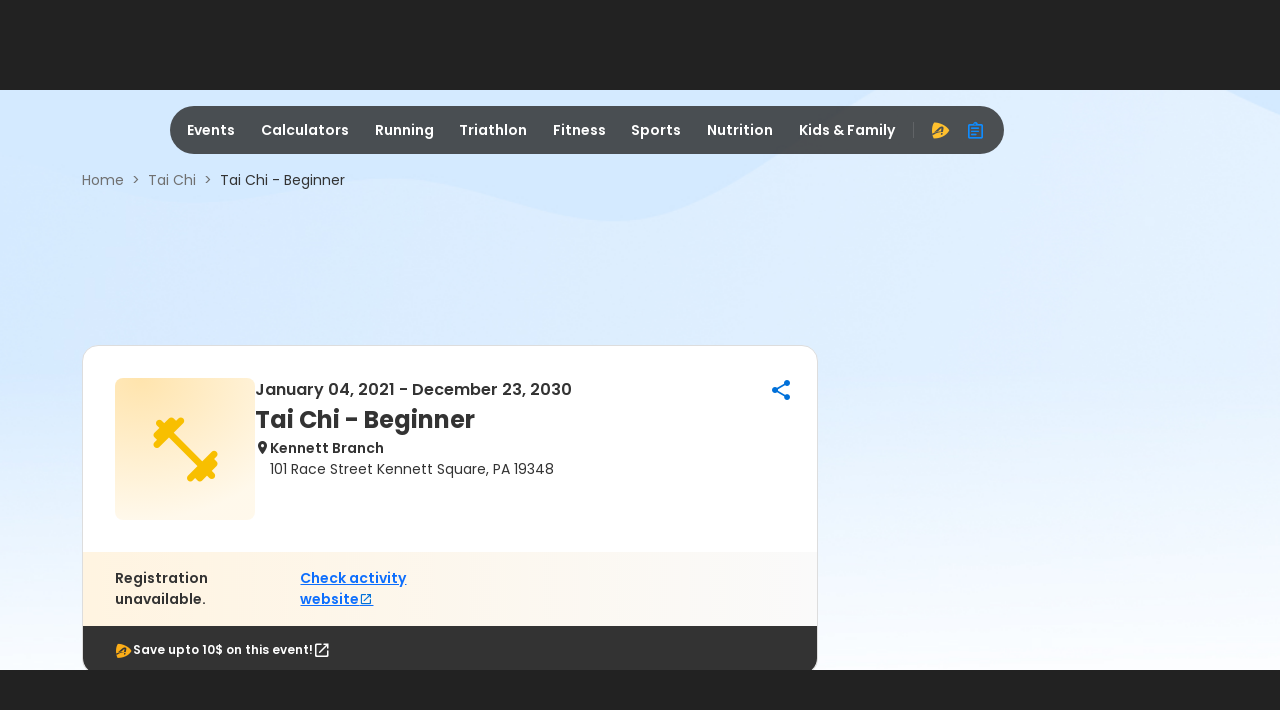

--- FILE ---
content_type: text/html; charset=utf-8
request_url: https://origin-a3.active.com/kennett-square-pa/tai-chi/classes/tai-chi-beginner-2021
body_size: 17014
content:
<!DOCTYPE html>
<html lang="en" xmlns:fb="https://ogp.me/ns/fb#" itemscope>
<head>
  <meta charset="utf-8">
<meta name="viewport" content="width=device-width,initial-scale=1,minimum-scale=1,maximum-scale=1">
<title>Tai Chi - Beginner - Kennett Square, PA 2021</title>
<meta name="description" content="For event details, please refer to: https://www.active.com/kennett-square-pa/tai-chi/classes/tai-chi-beginner-2021">
<meta property="fb:app_id" content="108110585887086" />


<meta name="twitter:card" content="summary_large_image">
<meta property="og:site_name" content="ACTIVE.com" />
<meta name="twitter:site" content="ACTIVE.com">
<meta name="msvalidate.01" content="C5EF553851E8809272F0CD6E37DBEABF" />
<meta name="passport-host" content="https://passport.active.com" />
  <meta property="controller" content="asset_service">

  <link rel="stylesheet" href="/packs/css/9907-b0d49bb6.css" />
<link rel="stylesheet" href="/packs/css/4286-fee0a04c.css" />
<link rel="stylesheet" href="/packs/css/6542-ca3fa0ce.css" />
<link rel="stylesheet" href="/packs/css/585-75f8c8ac.css" />
<link rel="stylesheet" href="/packs/css/9728-292c13af.css" />
<link rel="stylesheet" href="/packs/css/event-landing-bundle-ad41c93e.css" />




<meta name="ad-targeting" content="google-ad-targeting"
  data-channel="fitness"
  data-subchannel="tai-chi"
  data-feature="listings"
  data-subfeature1="activities"
  data-subfeature2="class"
  data-searchkw="na"
  data-age="all"
  data-gender="all"
  data-distance="na"
  data-skill="Beginner"
  data-cat="Event/Classes"
  data-meta = "na"
  data-eventid = "ymcagreaterbrandywine/registrationmain.sdi?source=showAsset.sdi&amp;activity_id=99345"
  data-country = "United States"
  data-state = "PA"
  data-city = "Kennett Square"
  data-zip = "19348"
  data-dest_dma = "na"
  data-assetid = "e27c5800-9d90-4401-84bd-8f7a8babd0e2"
  data-change_view = "false"
  data-topic = "Fitness and well-being"
  data-subtopic1 = "Fitness"
  data-subtopic2 = "Tai chi"
  data-subtopic3 = "na"
/>

<meta name="asset_id" content="e27c5800-9d90-4401-84bd-8f7a8babd0e2" />
<meta name="content_type" content="event_details_aa" />
<meta name="sourceSystem" content="ActiveNet" />
<meta name="assetTypeId" content="fb27c928-54db-4ecd-b42f-482fc3c8681f" />
<meta name="assetId" content="e27c5800-9d90-4401-84bd-8f7a8babd0e2" />
<meta name="eventId" content="e27c5800-9d90-4401-84bd-8f7a8babd0e2" />
<meta name="og:title" content="Tai Chi - Beginner" />
<meta name="og:image" content="/asset_pipeline/svg/logo/active-logo.svg" />
<meta name="og:url" content="https://origin-a3.active.com/kennett-square-pa/tai-chi/classes/tai-chi-beginner-2021" />
<meta name="og:description" content="For event details, please refer to: https://www.active.com/kennett-square-pa/tai-chi/classes/tai-chi-beginner-2021" />
<meta name="og:type" content="activity" />
<meta name="og:latitude" content="39.847860" />
<meta name="og:longitude" content="-75.705540" />
<meta name="og:street-address" content="101 Race Street" />
<meta name="og:locality" content="Kennett Square" />
<meta name="og:region" content="PA" />
<meta name="og:postal-code" content="19348" />
<meta name="og:country-name" content="United States" />

<link href="https://origin-a3.active.com/kennett-square-pa/tai-chi/classes/tai-chi-beginner-2021" rel="canonical" />

<link rel="icon" type="image/x-icon" href="/asset_pipeline/favicon-b99358860a7c145a862f9ad4b0d810644ee4c2fb681e89f3bfcc2cd2cc3ac77f.ico" />
<link rel="apple-touch-icon" type="image/png" href="/apple-touch-icon-precomposed.webp" />
<link rel="apple-touch-icon" type="image/png" href="/apple-touch-icon-48x48-precomposed.webp" size="48x48" />
<link rel="apple-touch-icon" type="image/png" href="/apple-touch-icon-57x57-precomposed.webp" size="57x57" />
<link rel="apple-touch-icon" type="image/png" href="/apple-touch-icon-72x72-precomposed.webp" size="72x72" />
<link rel="apple-touch-icon" type="image/png" href="/apple-touch-icon-114x114-precomposed.webp" size="114x114" />
<link rel="apple-touch-icon" type="image/png" href="/apple-touch-icon-144x144-precomposed.webp" size="144x144" />

<script src="https://www.googletagservices.com/tag/js/gpt.js" async="async" media="all"></script>
<script src="/asset_pipeline/ads/active.prebid.js" async="async" media="all"></script>

<script>
    ACTIVE = {}
    ACTIVE.ad = ACTIVE.ad || {};
    window.googletag = window.googletag || {cmd: []};
    pbjs = window.pbjs || {};
    pbjs.que = pbjs.que || []
</script>

<script type="text/plain" class="optanon-category-C0002">
  window.performanceCookiesAllowed = true;
</script>
<script type="text/plain" class="optanon-category-C0003">
  window.functionalityCookiesAllowed = true;
</script>
<script type="text/plain" class="optanon-category-C0004">
  window.targetingCookiesAllowed = true;
</script>

<input type="hidden" name="big-brother" id="big-brother" value="{&quot;session_id&quot;:&quot;869e4cc2c7a053b34d61ad78ead02c31&quot;}" autocomplete="off" />
</head>
<body data-controller="asset_service" data-rails-env="production">


<script type="application/ld+json">
  {"@context":"http://schema.org","@type":"Event","name":"Tai Chi - Beginner - Kennett Square, PA 2021","url":"https://origin-a3.active.com/kennett-square-pa/tai-chi/classes/tai-chi-beginner-2021","startDate":"2021-01-04T12:00:00.000-0500","location":{"@type":"Place","name":"Kennett Branch","address":{"@type":"PostalAddress","streetAddress":"101 Race Street","addressLocality":"Kennett Square","postalCode":"19348","addressRegion":"PA","addressCountry":""}},"image":"/asset_pipeline/svg/logo/active-logo.svg","description":"For event details, please refer to: https://www.active.com/kennett-square-pa/tai-chi/classes/tai-chi-beginner-2021","endDate":"2030-12-23T12:55:00.000-0500","organizer":{"@type":"Organization","name":"YMCA OF GREATER BRANDYWINE","url":"http://www.ymcagbw.org"},"offers":null}
</script>


<script type="application/json" id="js-react-on-rails-context">{"railsEnv":"production","inMailer":false,"i18nLocale":"en","i18nDefaultLocale":"en","rorVersion":"","rorPro":true,"rorProVersion":"","href":"http://origin-a3.active.com/kennett-square-pa/tai-chi/classes/tai-chi-beginner-2021","location":"/kennett-square-pa/tai-chi/classes/tai-chi-beginner-2021","scheme":"http","host":"origin-a3.active.com","port":null,"pathname":"/asset_service/e27c5800-9d90-4401-84bd-8f7a8babd0e2","search":null,"httpAcceptLanguage":null,"aa":{"price":"$99.95","trial_price":"99¢","host":"advantage.active.com"},"device":{"desktop":true,"tablet":false,"mobile":false},"hosts":{"a3pi":"https://a3pi.active.com","a3":"https://www.active.com","ak":"https://www.activekids.com","isKids":false},"pageInfo":{"controller":"asset_service","action":"show"},"chinaIcpInfo":{"showChinaICPInfo":false,"link":"https://beian.miit.gov.cn/","text":"沪ICP备16003958号-1"},"a3igHost":"https://ig.active.com","userLogoutInfo":{"signOutUrl":"/users/sign_out_user","passportLogoutUrl":"https://passport.active.com/v5/auth/realms/active/signout"},"oneTrustDomainScriptId":"92fcfa45-6f23-419d-92a0-260a82006480","applyMarylandPrivacyLaw":false,"serverSide":false}</script>
<div id="EventLanding-react-component-2caf87cf-b25c-48d4-b649-62fb36367302"><div data-testid="lead1" id="lead1" style="min-height:90px" class="ad-placeholder" data-position="lead1" data-analytics-type="banner_cta" data-analytics-detail="asset_service_desktop_lead1" data-analytics-value="lead1" data-event-name="Click"></div><div id="navbar-header" data-pos="global_desktop_header" class="navbar-header"><div data-testid="navbar" class=""><div class="navbar" data-analytics-type="hide" data-analytics-detail="global_desktop_header_blur-nav-bar-hidden" data-analytics-value="Blur Nav Bar hidden" data-event-name="hide"><div class="col-2 navbar-logo-container" data-pos="global_desktop_header_logo"><a href="/" class="logo" data-analytics-type="link_cta" data-analytics-detail="global_desktop_footer_active-logo-white" data-analytics-value="Active Logo white" data-event-name="Click"><i aria-hidden="true"></i></a></div><div class="col-8 navbar-nav-container" data-pos="global_desktop_header_nav-bar"><div class="nav"><ul class="nav-ul" data-pos="global_desktop_header_nav_categories"><li id="events" class="nav-outer-items" aria-hidden="true"><a class="nav-inner-items" href="https://www.active.com#" data-analytics-type="link_cta" data-analytics-detail="global_desktop_header_nav_events" data-analytics-value="Events" data-event-name="Click">Events</a><div class="nav-list-container" data-pos="global_desktop_header_nav_events-dropdown" data-analytics-type="hide" data-analytics-detail="global_desktop_header_nav_events-hidden" data-analytics-value="Events hidden" data-event-name="hide"><div class="col-3"><div class="nav__nav-list-wrapper"><h2>Running</h2><div class="nav__nav-list"><span><a class="nav-list-icon" href="/running" data-analytics-type="link_cta" data-analytics-detail="global_desktop_header_event-running-_running" data-analytics-value="Running" data-event-name="Click">Running<i class="ic-east"></i></a></span><span><a class="nav-list-icon" href="/running/couch-to-5k" data-analytics-type="link_cta" data-analytics-detail="global_desktop_header_event-running-_couch-to-5k" data-analytics-value="Couch to 5K" data-event-name="Click">Couch to 5K<i class="ic-east"></i></a></span><span><a class="nav-list-icon" href="/running/5k" data-analytics-type="link_cta" data-analytics-detail="global_desktop_header_event-running-_5k" data-analytics-value="5K" data-event-name="Click">5K<i class="ic-east"></i></a></span><span><a class="nav-list-icon" href="/running/10k" data-analytics-type="link_cta" data-analytics-detail="global_desktop_header_event-running-_10k" data-analytics-value="10K" data-event-name="Click">10K<i class="ic-east"></i></a></span><span><a class="nav-list-icon" href="/running/half-marathon" data-analytics-type="link_cta" data-analytics-detail="global_desktop_header_event-running-_half-marathon" data-analytics-value="Half Marathon" data-event-name="Click">Half Marathon<i class="ic-east"></i></a></span><span><a class="nav-list-icon" href="/running/marathon" data-analytics-type="link_cta" data-analytics-detail="global_desktop_header_event-running-_marathon" data-analytics-value="Marathon" data-event-name="Click">Marathon<i class="ic-east"></i></a></span><span><a class="nav-list-icon" href="/running" data-analytics-type="link_cta" data-analytics-detail="global_desktop_header_event-running-_see-all" data-analytics-value="See All" data-event-name="Click"><span>See All</span><i class="ic-more-horiz"></i><i class="ic-east"></i></a></span></div></div><div class="nav__nav-list-wrapper"><h2>Outdoor</h2><div class="nav__nav-list"><span><a class="nav-list-icon" href="/outdoors" data-analytics-type="link_cta" data-analytics-detail="global_desktop_header_event-outdoor-_outdoor" data-analytics-value="Outdoor" data-event-name="Click">Outdoor<i class="ic-east"></i></a></span><span><a class="nav-list-icon" href="/outdoors/camping" data-analytics-type="link_cta" data-analytics-detail="global_desktop_header_event-outdoor-_camping" data-analytics-value="Camping" data-event-name="Click">Camping<i class="ic-east"></i></a></span><span><a class="nav-list-icon" href="/outdoors/Hiking" data-analytics-type="link_cta" data-analytics-detail="global_desktop_header_event-outdoor-_hiking" data-analytics-value="Hiking" data-event-name="Click">Hiking<i class="ic-east"></i></a></span><span><a class="nav-list-icon" href="/outdoors" data-analytics-type="link_cta" data-analytics-detail="global_desktop_header_event-outdoor-_see-all" data-analytics-value="See All" data-event-name="Click"><span>See All</span><i class="ic-more-horiz"></i><i class="ic-east"></i></a></span></div></div></div><div class="col-3"><div class="nav__nav-list-wrapper"><h2>Triathlon</h2><div class="nav__nav-list"><span><a class="nav-list-icon" href="/triathlon" data-analytics-type="link_cta" data-analytics-detail="global_desktop_header_event-triathlon-_triathlon" data-analytics-value="Triathlon" data-event-name="Click">Triathlon<i class="ic-east"></i></a></span><span><a class="nav-list-icon" href="/triathlon/sprint" data-analytics-type="link_cta" data-analytics-detail="global_desktop_header_event-triathlon-_sprint" data-analytics-value="Sprint" data-event-name="Click">Sprint<i class="ic-east"></i></a></span><span><a class="nav-list-icon" href="/triathlon/olympic/international" data-analytics-type="link_cta" data-analytics-detail="global_desktop_header_event-triathlon-_olympic/international" data-analytics-value="Olympic/International" data-event-name="Click">Olympic/International<i class="ic-east"></i></a></span><span><a class="nav-list-icon" href="/search?keywords=Ironman%2070.3" data-analytics-type="link_cta" data-analytics-detail="global_desktop_header_event-triathlon-_ironman-70.3" data-analytics-value="IRONMAN 70.3" data-event-name="Click">IRONMAN 70.3<i class="ic-east"></i></a></span><span><a class="nav-list-icon" href="/search?keywords=Ironman" data-analytics-type="link_cta" data-analytics-detail="global_desktop_header_event-triathlon-_ironman" data-analytics-value="IRONMAN" data-event-name="Click">IRONMAN<i class="ic-east"></i></a></span><span><a class="nav-list-icon" href="/triathlon" data-analytics-type="link_cta" data-analytics-detail="global_desktop_header_event-triathlon-_see-all" data-analytics-value="See All" data-event-name="Click"><span>See All</span><i class="ic-more-horiz"></i><i class="ic-east"></i></a></span></div></div><div class="nav__nav-list-wrapper"><h2>Cycling</h2><div class="nav__nav-list"><span><a class="nav-list-icon" href="/cycling" data-analytics-type="link_cta" data-analytics-detail="global_desktop_header_event-cycling-_cycling" data-analytics-value="Cycling" data-event-name="Click">Cycling<i class="ic-east"></i></a></span><span><a class="nav-list-icon" href="/cycling/road-cycling" data-analytics-type="link_cta" data-analytics-detail="global_desktop_header_event-cycling-_road-cycling" data-analytics-value="Road Cycling" data-event-name="Click">Road Cycling<i class="ic-east"></i></a></span><span><a class="nav-list-icon" href="/cycling/metric-century" data-analytics-type="link_cta" data-analytics-detail="global_desktop_header_event-cycling-_century-rides" data-analytics-value="Century Rides" data-event-name="Click">Century Rides<i class="ic-east"></i></a></span><span><a class="nav-list-icon" href="/cycling/mountain-biking" data-analytics-type="link_cta" data-analytics-detail="global_desktop_header_event-cycling-_mountain-biking" data-analytics-value="Mountain Biking" data-event-name="Click">Mountain Biking<i class="ic-east"></i></a></span><span><a class="nav-list-icon" href="/cycling" data-analytics-type="link_cta" data-analytics-detail="global_desktop_header_event-cycling-_see-all" data-analytics-value="See All" data-event-name="Click"><span>See All</span><i class="ic-more-horiz"></i><i class="ic-east"></i></a></span></div></div></div><div class="col-3"><div class="nav__nav-list-wrapper"><h2>Sports</h2><div class="nav__nav-list"><span><a class="nav-list-icon" href="/baseball" data-analytics-type="link_cta" data-analytics-detail="global_desktop_header_event-sports-_baseball" data-analytics-value="Baseball" data-event-name="Click">Baseball<i class="ic-east"></i></a></span><span><a class="nav-list-icon" href="/basketball" data-analytics-type="link_cta" data-analytics-detail="global_desktop_header_event-sports-_basketball" data-analytics-value="Basketball" data-event-name="Click">Basketball<i class="ic-east"></i></a></span><span><a class="nav-list-icon" href="/football" data-analytics-type="link_cta" data-analytics-detail="global_desktop_header_event-sports-_football" data-analytics-value="Football" data-event-name="Click">Football<i class="ic-east"></i></a></span><span><a class="nav-list-icon" href="/golf" data-analytics-type="link_cta" data-analytics-detail="global_desktop_header_event-sports-_golf" data-analytics-value="Golf" data-event-name="Click">Golf<i class="ic-east"></i></a></span><span><a class="nav-list-icon" href="/martial-arts" data-analytics-type="link_cta" data-analytics-detail="global_desktop_header_event-sports-_martial-arts" data-analytics-value="Martial Arts" data-event-name="Click">Martial Arts<i class="ic-east"></i></a></span><span><a class="nav-list-icon" href="/soccer" data-analytics-type="link_cta" data-analytics-detail="global_desktop_header_event-sports-_soccer" data-analytics-value="Soccer" data-event-name="Click">Soccer<i class="ic-east"></i></a></span><span><a class="nav-list-icon" href="/softball" data-analytics-type="link_cta" data-analytics-detail="global_desktop_header_event-sports-_softball" data-analytics-value="Softball" data-event-name="Click">Softball<i class="ic-east"></i></a></span><span><a class="nav-list-icon" href="/swimming" data-analytics-type="link_cta" data-analytics-detail="global_desktop_header_event-sports-_swimming" data-analytics-value="Swimming" data-event-name="Click">Swimming<i class="ic-east"></i></a></span><span><a class="nav-list-icon" href="/tennis" data-analytics-type="link_cta" data-analytics-detail="global_desktop_header_event-sports-_tennis" data-analytics-value="Tennis" data-event-name="Click">Tennis<i class="ic-east"></i></a></span><span><a class="nav-list-icon" href="/volleyball" data-analytics-type="link_cta" data-analytics-detail="global_desktop_header_event-sports-_volleyball" data-analytics-value="Volleyball" data-event-name="Click">Volleyball<i class="ic-east"></i></a></span><span><a class="nav-list-icon" href="/winter-sports" data-analytics-type="link_cta" data-analytics-detail="global_desktop_header_event-sports-_winter-sports" data-analytics-value="Winter Sports" data-event-name="Click">Winter Sports<i class="ic-east"></i></a></span><span><a class="nav-list-icon" href="/yoga" data-analytics-type="link_cta" data-analytics-detail="global_desktop_header_event-sports-_yoga" data-analytics-value="Yoga" data-event-name="Click">Yoga<i class="ic-east"></i></a></span></div></div></div><div class="col-3"><div class="nav__nav-list-wrapper"><h2 style="visibility:hidden">hidden</h2><div class="nav__nav-list nav-list-button-group"><span style="width:100%"><a class="nav-list-button" href="https://www.activekids.com" target="_blank" data-analytics-type="link_cta" data-analytics-detail="global_desktop_header_event-others-0_active-kids" data-analytics-value="ACTIVE Kids" data-event-name="Click"><img alt="active kids" src="/packs/static/assets/images/active-kids-logo-white-10765bc49bc109d8039a.webp"/><img alt="active kids" src="/packs/static/assets/images/active-kids-logo-black-86a7b2ead89364e58cf6.webp"/><i class="ic-launch"></i></a></span><span style="width:100%"><a class="nav-list-button" href="/camps" data-analytics-type="link_cta" data-analytics-detail="global_desktop_header_event-others-1_sports-camps" data-analytics-value="Sports Camps" data-event-name="Click"><span>Sports Camps</span><i class="ic-east"></i></a></span><span style="width:100%"><a class="nav-list-button" href="/browse" data-analytics-type="link_cta" data-analytics-detail="global_desktop_header_event-others-2_browse-all-events" data-analytics-value="Browse All Events" data-event-name="Click"><span>Browse All Events</span><i class="ic-east"></i></a></span><span style="width:100%"><a class="nav-list-button" href="https://resultscui.active.com" data-analytics-type="link_cta" data-analytics-detail="global_desktop_header_event-others-3_race-results" data-analytics-value="Race Results" data-event-name="Click"><span>Race Results</span><i class="ic-east"></i></a></span></div></div></div></div></li><li id="calculators" class="nav-outer-items" aria-hidden="true"><a class="nav-inner-items" href="https://www.active.com#" data-analytics-type="link_cta" data-analytics-detail="global_desktop_header_nav_calculators" data-analytics-value="Calculators" data-event-name="Click">Calculators</a><div class="nav-list-container" data-pos="global_desktop_header_nav_calculators-dropdown" data-analytics-type="hide" data-analytics-detail="global_desktop_header_nav_calculators-hidden" data-analytics-value="Calculators hidden" data-event-name="hide"><div class="col-3"><div class="nav__nav-list-wrapper"><h2>Calculators</h2><div class="nav__nav-list"><span><a class="nav-list-icon" href="/fitness/calculators/pace" data-analytics-type="link_cta" data-analytics-detail="global_desktop_header_calculator-calculators-data1-_running-pace" data-analytics-value="Running Pace" data-event-name="Click">Running Pace<i class="ic-east"></i></a></span><span><a class="nav-list-icon" href="/fitness/calculators/bodyfat" data-analytics-type="link_cta" data-analytics-detail="global_desktop_header_calculator-calculators-data1-_body-fat-percentage" data-analytics-value="Body Fat Percentage" data-event-name="Click">Body Fat Percentage<i class="ic-east"></i></a></span><span><a class="nav-list-icon" href="/fitness/calculators/bmi" data-analytics-type="link_cta" data-analytics-detail="global_desktop_header_calculator-calculators-data1-_body-mass-index-(bmi)" data-analytics-value="Body Mass Index (BMI)" data-event-name="Click">Body Mass Index (BMI)<i class="ic-east"></i></a></span><span><a class="nav-list-icon" href="/fitness/calculators/weight" data-analytics-type="link_cta" data-analytics-detail="global_desktop_header_calculator-calculators-data1-_ideal-weight" data-analytics-value="Ideal Weight" data-event-name="Click">Ideal Weight<i class="ic-east"></i></a></span><span><a class="nav-list-icon" href="/fitness/calculators/heartrate" data-analytics-type="link_cta" data-analytics-detail="global_desktop_header_calculator-calculators-data1-_heart-rate" data-analytics-value="Heart Rate" data-event-name="Click">Heart Rate<i class="ic-east"></i></a></span></div></div></div><div class="col-9"><div class="nav__nav-list-wrapper no-title"><div class="nav__nav-list"><span><a class="nav-list-icon" href="/fitness/calculators/calories" data-analytics-type="link_cta" data-analytics-detail="global_desktop_header_calculator-calculators-data2-_caloric-needs" data-analytics-value="Caloric Needs" data-event-name="Click">Caloric Needs<i class="ic-east"></i></a></span><span><a class="nav-list-icon" href="/fitness/calculators/nutrition" data-analytics-type="link_cta" data-analytics-detail="global_desktop_header_calculator-calculators-data2-_nutritional-needs" data-analytics-value="Nutritional Needs" data-event-name="Click">Nutritional Needs<i class="ic-east"></i></a></span><span><a class="nav-list-icon" href="/fitness/calculators/bmr" data-analytics-type="link_cta" data-analytics-detail="global_desktop_header_calculator-calculators-data2-_basal-metabolic-rate-(bmr)" data-analytics-value="Basal Metabolic Rate (BMR)" data-event-name="Click">Basal Metabolic Rate (BMR)<i class="ic-east"></i></a></span><span><a class="nav-list-icon" href="/fitness/calculators/bmi-kids" data-analytics-type="link_cta" data-analytics-detail="global_desktop_header_calculator-calculators-data2-_kids&#x27;-body-mass-index-(bmi)" data-analytics-value="Kids&#x27; Body Mass Index (BMI)" data-event-name="Click">Kids&#x27; Body Mass Index (BMI)<i class="ic-east"></i></a></span></div></div></div></div></li><li id="running" class="nav-outer-items" aria-hidden="true"><a class="nav-inner-items" href="https://www.active.com#" data-analytics-type="link_cta" data-analytics-detail="global_desktop_header_nav_running" data-analytics-value="Running" data-event-name="Click">Running</a><div class="nav-list-container" data-pos="global_desktop_header_nav_running-dropdown" data-analytics-type="hide" data-analytics-detail="global_desktop_header_nav_running-hidden" data-analytics-value="Running hidden" data-event-name="hide"><div class="col-6"><div class="nav__nav-list-wrapper"><h2>Running Events</h2><div class="nav__nav-list"><span><a class="nav-list-icon" href="/running" data-analytics-type="link_cta" data-analytics-detail="global_desktop_header_running-runningevents-_running" data-analytics-value="Running" data-event-name="Click">Running<i class="ic-east"></i></a></span><span><a class="nav-list-icon" href="/running/couch-to-5k" data-analytics-type="link_cta" data-analytics-detail="global_desktop_header_running-runningevents-_couch-to-5k" data-analytics-value="Couch to 5K" data-event-name="Click">Couch to 5K<i class="ic-east"></i></a></span><span><a class="nav-list-icon" href="/running/5k" data-analytics-type="link_cta" data-analytics-detail="global_desktop_header_running-runningevents-_5k" data-analytics-value="5K" data-event-name="Click">5K<i class="ic-east"></i></a></span><span><a class="nav-list-icon" href="/running/10k" data-analytics-type="link_cta" data-analytics-detail="global_desktop_header_running-runningevents-_10k" data-analytics-value="10K" data-event-name="Click">10K<i class="ic-east"></i></a></span><span><a class="nav-list-icon" href="/running/half-marathon" data-analytics-type="link_cta" data-analytics-detail="global_desktop_header_running-runningevents-_half-marathon" data-analytics-value="Half Marathon" data-event-name="Click">Half Marathon<i class="ic-east"></i></a></span><span><a class="nav-list-icon" href="/running/marathon" data-analytics-type="link_cta" data-analytics-detail="global_desktop_header_running-runningevents-_marathon" data-analytics-value="Marathon" data-event-name="Click">Marathon<i class="ic-east"></i></a></span><span><a class="nav-list-icon" href="/running" data-analytics-type="link_cta" data-analytics-detail="global_desktop_header_running-runningevents-_see-all" data-analytics-value="See All" data-event-name="Click"><span>See All</span><i class="ic-more-horiz"></i><i class="ic-east"></i></a></span></div></div></div><div class="col-6"><div class="nav__nav-list-wrapper"><h2>Running Articles</h2><div class="nav__nav-list"><span><a class="nav-list-icon" href="/running/articles" data-analytics-type="link_cta" data-analytics-detail="global_desktop_header_running-runningarticles-_running" data-analytics-value="Running" data-event-name="Click">Running<i class="ic-east"></i></a></span><span><a class="nav-list-icon" href="/running/distance-running/articles" data-analytics-type="link_cta" data-analytics-detail="global_desktop_header_running-runningarticles-_distance-running" data-analytics-value="Distance Running" data-event-name="Click">Distance Running<i class="ic-east"></i></a></span><span><a class="nav-list-icon" href="/running/trail-running/articles" data-analytics-type="link_cta" data-analytics-detail="global_desktop_header_running-runningarticles-_trail-running" data-analytics-value="Trail Running" data-event-name="Click">Trail Running<i class="ic-east"></i></a></span><span><a class="nav-list-icon" href="/running/mud-running/articles" data-analytics-type="link_cta" data-analytics-detail="global_desktop_header_running-runningarticles-_mud-running" data-analytics-value="Mud Running" data-event-name="Click">Mud Running<i class="ic-east"></i></a></span><span><a class="nav-list-icon" href="/search?keywords=running+training+plan+articles&amp;location=Everywhere&amp;category=articles&amp;daterange=All+future+dates" data-analytics-type="link_cta" data-analytics-detail="global_desktop_header_running-runningarticles-_training-plans" data-analytics-value="Training Plans" data-event-name="Click">Training Plans<i class="ic-east"></i></a></span><span><a class="nav-list-icon" href="/search?keywords=best+running+articles&amp;location=Everywhere&amp;category=articles&amp;daterange=All+future+dates" data-analytics-type="link_cta" data-analytics-detail="global_desktop_header_running-runningarticles-_product-reviews" data-analytics-value="Product Reviews" data-event-name="Click">Product Reviews<i class="ic-east"></i></a></span></div></div></div></div></li><li id="triathlon" class="nav-outer-items" aria-hidden="true"><a class="nav-inner-items" href="https://www.active.com#" data-analytics-type="link_cta" data-analytics-detail="global_desktop_header_nav_triathlon" data-analytics-value="Triathlon" data-event-name="Click">Triathlon</a><div class="nav-list-container" data-pos="global_desktop_header_nav_triathlon-dropdown" data-analytics-type="hide" data-analytics-detail="global_desktop_header_nav_triathlon-hidden" data-analytics-value="Triathlon hidden" data-event-name="hide"><div class="col-3"><div class="nav__nav-list-wrapper"><h2>Triathlon Events</h2><div class="nav__nav-list"><span><a class="nav-list-icon" href="/triathlon" data-analytics-type="link_cta" data-analytics-detail="global_desktop_header_triathlon-triathlonevents-_triathlon" data-analytics-value="Triathlon" data-event-name="Click">Triathlon<i class="ic-east"></i></a></span><span><a class="nav-list-icon" href="/triathlon/super-sprint" data-analytics-type="link_cta" data-analytics-detail="global_desktop_header_triathlon-triathlonevents-_super-sprint" data-analytics-value="Super Sprint" data-event-name="Click">Super Sprint<i class="ic-east"></i></a></span><span><a class="nav-list-icon" href="/triathlon/sprint" data-analytics-type="link_cta" data-analytics-detail="global_desktop_header_triathlon-triathlonevents-_sprint" data-analytics-value="Sprint" data-event-name="Click">Sprint<i class="ic-east"></i></a></span><span><a class="nav-list-icon" href="/triathlon/olympic/international" data-analytics-type="link_cta" data-analytics-detail="global_desktop_header_triathlon-triathlonevents-_olympic/international" data-analytics-value="Olympic/International" data-event-name="Click">Olympic/International<i class="ic-east"></i></a></span><span><a class="nav-list-icon" href="/search?keywords=Ironman%2070.3" data-analytics-type="link_cta" data-analytics-detail="global_desktop_header_triathlon-triathlonevents-_ironman-70.3" data-analytics-value="IRONMAN 70.3" data-event-name="Click">IRONMAN 70.3<i class="ic-east"></i></a></span><span><a class="nav-list-icon" href="/search?keywords=Ironman" data-analytics-type="link_cta" data-analytics-detail="global_desktop_header_triathlon-triathlonevents-_ironman" data-analytics-value="IRONMAN" data-event-name="Click">IRONMAN<i class="ic-east"></i></a></span><span><a class="nav-list-icon" href="/triathlon" data-analytics-type="link_cta" data-analytics-detail="global_desktop_header_triathlon-triathlonevents-_see-all" data-analytics-value="See All" data-event-name="Click"><span>See All</span><i class="ic-more-horiz"></i><i class="ic-east"></i></a></span></div></div></div><div class="col-3"><div class="nav__nav-list-wrapper"><h2>Cycling Events</h2><div class="nav__nav-list"><span><a class="nav-list-icon" href="/cycling" data-analytics-type="link_cta" data-analytics-detail="global_desktop_header_triathlon-cyclingevents-_cycling" data-analytics-value="Cycling" data-event-name="Click">Cycling<i class="ic-east"></i></a></span><span><a class="nav-list-icon" href="/cycling/road-cycling" data-analytics-type="link_cta" data-analytics-detail="global_desktop_header_triathlon-cyclingevents-_road-cycling" data-analytics-value="Road Cycling" data-event-name="Click">Road Cycling<i class="ic-east"></i></a></span><span><a class="nav-list-icon" href="/cycling/metric-century" data-analytics-type="link_cta" data-analytics-detail="global_desktop_header_triathlon-cyclingevents-_century-rides" data-analytics-value="Century Rides" data-event-name="Click">Century Rides<i class="ic-east"></i></a></span><span><a class="nav-list-icon" href="/cycling/mountain-biking" data-analytics-type="link_cta" data-analytics-detail="global_desktop_header_triathlon-cyclingevents-_mountain-biking" data-analytics-value="Mountain Biking" data-event-name="Click">Mountain Biking<i class="ic-east"></i></a></span><span><a class="nav-list-icon" href="/cycling" data-analytics-type="link_cta" data-analytics-detail="global_desktop_header_triathlon-cyclingevents-_see-all" data-analytics-value="See All" data-event-name="Click"><span>See All</span><i class="ic-more-horiz"></i><i class="ic-east"></i></a></span></div></div></div><div class="col-3"><div class="nav__nav-list-wrapper"><h2>Triathlon Articles</h2><div class="nav__nav-list"><span><a class="nav-list-icon" href="/triathlon/articles" data-analytics-type="link_cta" data-analytics-detail="global_desktop_header_triathlon-triathlonarticles-_triathlon" data-analytics-value="Triathlon" data-event-name="Click">Triathlon<i class="ic-east"></i></a></span><span><a class="nav-list-icon" href="/search?keywords=duathlon+articles&amp;location=Everywhere&amp;category=articles&amp;daterange=All+future+dates" data-analytics-type="link_cta" data-analytics-detail="global_desktop_header_triathlon-triathlonarticles-_duathlon" data-analytics-value="Duathlon" data-event-name="Click">Duathlon<i class="ic-east"></i></a></span><span><a class="nav-list-icon" href="/search?keywords=triathlon+training+plan+articles&amp;location=Everywhere&amp;category=articles&amp;daterange=All+future+dates" data-analytics-type="link_cta" data-analytics-detail="global_desktop_header_triathlon-triathlonarticles-_training-plans" data-analytics-value="Training Plans" data-event-name="Click">Training Plans<i class="ic-east"></i></a></span><span><a class="nav-list-icon" href="/search?keywords=best+triathlon+articles&amp;location=Everywhere&amp;category=articles&amp;daterange=All+future+dates" data-analytics-type="link_cta" data-analytics-detail="global_desktop_header_triathlon-triathlonarticles-_product-reviews" data-analytics-value="Product Reviews" data-event-name="Click">Product Reviews<i class="ic-east"></i></a></span></div></div></div><div class="col-3"><div class="nav__nav-list-wrapper"><h2>Cycling Articles</h2><div class="nav__nav-list"><span><a class="nav-list-icon" href="/cycling/articles" data-analytics-type="link_cta" data-analytics-detail="global_desktop_header_triathlon-cyclingarticles-_cycling" data-analytics-value="Cycling" data-event-name="Click">Cycling<i class="ic-east"></i></a></span><span><a class="nav-list-icon" href="/cycling/mountain-biking/articles" data-analytics-type="link_cta" data-analytics-detail="global_desktop_header_triathlon-cyclingarticles-_mountain-biking" data-analytics-value="Mountain Biking" data-event-name="Click">Mountain Biking<i class="ic-east"></i></a></span><span><a class="nav-list-icon" href="/search?keywords=cyclocross+articles&amp;location=Everywhere&amp;category=articles&amp;daterange=All+future+dates" data-analytics-type="link_cta" data-analytics-detail="global_desktop_header_triathlon-cyclingarticles-_cyclo-cross" data-analytics-value="Cyclo-Cross" data-event-name="Click">Cyclo-Cross<i class="ic-east"></i></a></span><span><a class="nav-list-icon" href="/search?keywords=bmx+articles&amp;location=Everywhere&amp;category=articles&amp;daterange=All+future+dates" data-analytics-type="link_cta" data-analytics-detail="global_desktop_header_triathlon-cyclingarticles-_bmx" data-analytics-value="BMX" data-event-name="Click">BMX<i class="ic-east"></i></a></span><span><a class="nav-list-icon" href="/search?keywords=cycling+training+plan+articles&amp;location=Everywhere&amp;category=articles&amp;daterange=All+future+dates" data-analytics-type="link_cta" data-analytics-detail="global_desktop_header_triathlon-cyclingarticles-_training-plans" data-analytics-value="Training Plans" data-event-name="Click">Training Plans<i class="ic-east"></i></a></span><span><a class="nav-list-icon" href="/search?keywords=best+cycling+articles&amp;location=Everywhere&amp;category=articles&amp;daterange=All+future+dates" data-analytics-type="link_cta" data-analytics-detail="global_desktop_header_triathlon-cyclingarticles-_product-reviews" data-analytics-value="Product Reviews" data-event-name="Click">Product Reviews<i class="ic-east"></i></a></span></div></div></div></div></li><li id="fitness" class="nav-outer-items" aria-hidden="true"><a class="nav-inner-items" href="https://www.active.com#" data-analytics-type="link_cta" data-analytics-detail="global_desktop_header_nav_fitness" data-analytics-value="Fitness" data-event-name="Click">Fitness</a><div class="nav-list-container" data-pos="global_desktop_header_nav_fitness-dropdown" data-analytics-type="hide" data-analytics-detail="global_desktop_header_nav_fitness-hidden" data-analytics-value="Fitness hidden" data-event-name="hide"><div class="col-6"><div class="nav__nav-list-wrapper"><h2>Fitness Events</h2><div class="nav__nav-list"><span><a class="nav-list-icon" href="/fitness" data-analytics-type="link_cta" data-analytics-detail="global_desktop_header_fitness-fitnessevents-_fitness" data-analytics-value="Fitness" data-event-name="Click">Fitness<i class="ic-east"></i></a></span><span><a class="nav-list-icon" href="/walking" data-analytics-type="link_cta" data-analytics-detail="global_desktop_header_fitness-fitnessevents-_walking" data-analytics-value="Walking" data-event-name="Click">Walking<i class="ic-east"></i></a></span><span><a class="nav-list-icon" href="/yoga" data-analytics-type="link_cta" data-analytics-detail="global_desktop_header_fitness-fitnessevents-_yoga" data-analytics-value="Yoga" data-event-name="Click">Yoga<i class="ic-east"></i></a></span><span><a class="nav-list-icon" href="/strength-training" data-analytics-type="link_cta" data-analytics-detail="global_desktop_header_fitness-fitnessevents-_strength-training" data-analytics-value="Strength Training" data-event-name="Click">Strength Training<i class="ic-east"></i></a></span><span><a class="nav-list-icon" href="/pilates" data-analytics-type="link_cta" data-analytics-detail="global_desktop_header_fitness-fitnessevents-_pilates" data-analytics-value="Pilates" data-event-name="Click">Pilates<i class="ic-east"></i></a></span><span><a class="nav-list-icon" href="/weight-lifting" data-analytics-type="link_cta" data-analytics-detail="global_desktop_header_fitness-fitnessevents-_weight-lifting" data-analytics-value="Weight Lifting" data-event-name="Click">Weight Lifting<i class="ic-east"></i></a></span><span><a class="nav-list-icon" href="/fitness" data-analytics-type="link_cta" data-analytics-detail="global_desktop_header_fitness-fitnessevents-_see-all" data-analytics-value="See All" data-event-name="Click"><span>See All</span><i class="ic-more-horiz"></i><i class="ic-east"></i></a></span></div></div></div><div class="col-6"><div class="nav__nav-list-wrapper"><h2>Fitness Articles</h2><div class="nav__nav-list"><span><a class="nav-list-icon" href="/fitness/articles" data-analytics-type="link_cta" data-analytics-detail="global_desktop_header_fitness-fitnessarticles-_fitness" data-analytics-value="Fitness" data-event-name="Click">Fitness<i class="ic-east"></i></a></span><span><a class="nav-list-icon" href="/search?keywords=workout+articles&amp;location=Everywhere&amp;category=articles&amp;daterange=All+future+dates" data-analytics-type="link_cta" data-analytics-detail="global_desktop_header_fitness-fitnessarticles-_workouts" data-analytics-value="Workouts" data-event-name="Click">Workouts<i class="ic-east"></i></a></span><span><a class="nav-list-icon" href="/search?keywords=walking+articles&amp;location=Everywhere&amp;category=articles&amp;daterange=All+future+dates" data-analytics-type="link_cta" data-analytics-detail="global_desktop_header_fitness-fitnessarticles-_walking" data-analytics-value="Walking" data-event-name="Click">Walking<i class="ic-east"></i></a></span><span><a class="nav-list-icon" href="/search?keywords=yoga+articles&amp;location=Everywhere&amp;category=articles&amp;daterange=All+future+dates" data-analytics-type="link_cta" data-analytics-detail="global_desktop_header_fitness-fitnessarticles-_yoga" data-analytics-value="Yoga" data-event-name="Click">Yoga<i class="ic-east"></i></a></span><span><a class="nav-list-icon" href="/fitness/weight-loss/articles" data-analytics-type="link_cta" data-analytics-detail="global_desktop_header_fitness-fitnessarticles-_weight-loss" data-analytics-value="Weight Loss" data-event-name="Click">Weight Loss<i class="ic-east"></i></a></span><span><a class="nav-list-icon" href="/search?keywords=fitness+training+plan+articles&amp;location=Everywhere&amp;category=articles&amp;daterange=All+future+dates" data-analytics-type="link_cta" data-analytics-detail="global_desktop_header_fitness-fitnessarticles-_training-plans" data-analytics-value="Training Plans" data-event-name="Click">Training Plans<i class="ic-east"></i></a></span><span><a class="nav-list-icon" href="/search?keywords=best+fitness+articles&amp;location=Everywhere&amp;category=articles&amp;daterange=All+future+dates" data-analytics-type="link_cta" data-analytics-detail="global_desktop_header_fitness-fitnessarticles-_product-reviews" data-analytics-value="Product Reviews" data-event-name="Click">Product Reviews<i class="ic-east"></i></a></span></div></div></div></div></li><li id="sports" class="nav-outer-items" aria-hidden="true"><a class="nav-inner-items" href="https://www.active.com#" data-analytics-type="link_cta" data-analytics-detail="global_desktop_header_nav_sports" data-analytics-value="Sports" data-event-name="Click">Sports</a><div class="nav-list-container" data-pos="global_desktop_header_nav_sports-dropdown" data-analytics-type="hide" data-analytics-detail="global_desktop_header_nav_sports-hidden" data-analytics-value="Sports hidden" data-event-name="hide"><div class="col-3"><div class="nav__nav-list-wrapper"><h2>Sports Events</h2><div class="nav__nav-list"><span><a class="nav-list-icon" href="/baseball" data-analytics-type="link_cta" data-analytics-detail="global_desktop_header_sports-sportevents-_baseball" data-analytics-value="Baseball" data-event-name="Click">Baseball<i class="ic-east"></i></a></span><span><a class="nav-list-icon" href="/basketball" data-analytics-type="link_cta" data-analytics-detail="global_desktop_header_sports-sportevents-_basketball" data-analytics-value="Basketball" data-event-name="Click">Basketball<i class="ic-east"></i></a></span><span><a class="nav-list-icon" href="/football" data-analytics-type="link_cta" data-analytics-detail="global_desktop_header_sports-sportevents-_football" data-analytics-value="Football" data-event-name="Click">Football<i class="ic-east"></i></a></span><span><a class="nav-list-icon" href="/golf" data-analytics-type="link_cta" data-analytics-detail="global_desktop_header_sports-sportevents-_golf" data-analytics-value="Golf" data-event-name="Click">Golf<i class="ic-east"></i></a></span><span><a class="nav-list-icon" href="/martial-arts" data-analytics-type="link_cta" data-analytics-detail="global_desktop_header_sports-sportevents-_martial-arts" data-analytics-value="Martial Arts" data-event-name="Click">Martial Arts<i class="ic-east"></i></a></span><span><a class="nav-list-icon" href="/soccer" data-analytics-type="link_cta" data-analytics-detail="global_desktop_header_sports-sportevents-_soccer" data-analytics-value="Soccer" data-event-name="Click">Soccer<i class="ic-east"></i></a></span><span><a class="nav-list-icon" href="/softball" data-analytics-type="link_cta" data-analytics-detail="global_desktop_header_sports-sportevents-_softball" data-analytics-value="Softball" data-event-name="Click">Softball<i class="ic-east"></i></a></span><span><a class="nav-list-icon" href="/swimming" data-analytics-type="link_cta" data-analytics-detail="global_desktop_header_sports-sportevents-_swimming" data-analytics-value="Swimming" data-event-name="Click">Swimming<i class="ic-east"></i></a></span><span><a class="nav-list-icon" href="/tennis" data-analytics-type="link_cta" data-analytics-detail="global_desktop_header_sports-sportevents-_tennis" data-analytics-value="Tennis" data-event-name="Click">Tennis<i class="ic-east"></i></a></span><span><a class="nav-list-icon" href="/volleyball" data-analytics-type="link_cta" data-analytics-detail="global_desktop_header_sports-sportevents-_volleyball" data-analytics-value="Volleyball" data-event-name="Click">Volleyball<i class="ic-east"></i></a></span><span><a class="nav-list-icon" href="/winter-sports" data-analytics-type="link_cta" data-analytics-detail="global_desktop_header_sports-sportevents-_winter-sports" data-analytics-value="Winter Sports" data-event-name="Click">Winter Sports<i class="ic-east"></i></a></span></div></div></div><div class="col-3"><div class="nav__nav-list-wrapper"><h2>Outdoor Events</h2><div class="nav__nav-list"><span><a class="nav-list-icon" href="/outdoors" data-analytics-type="link_cta" data-analytics-detail="global_desktop_header_sports-outdoorevents-_outdoor" data-analytics-value="Outdoor" data-event-name="Click">Outdoor<i class="ic-east"></i></a></span><span><a class="nav-list-icon" href="/outdoors/camping" data-analytics-type="link_cta" data-analytics-detail="global_desktop_header_sports-outdoorevents-_camping" data-analytics-value="Camping" data-event-name="Click">Camping<i class="ic-east"></i></a></span><span><a class="nav-list-icon" href="/outdoors/Hiking" data-analytics-type="link_cta" data-analytics-detail="global_desktop_header_sports-outdoorevents-_hiking" data-analytics-value="Hiking" data-event-name="Click">Hiking<i class="ic-east"></i></a></span><span><a class="nav-list-icon" href="https://www.reserveamerica.com" data-analytics-type="link_cta" data-analytics-detail="global_desktop_header_sports-outdoorevents-_book-campground" data-analytics-value="Book Campground" data-event-name="Click">Book Campground<i class="ic-east"></i></a></span><span><a class="nav-list-icon" href="/outdoors" data-analytics-type="link_cta" data-analytics-detail="global_desktop_header_sports-outdoorevents-_see-all" data-analytics-value="See All" data-event-name="Click"><span>See All</span><i class="ic-more-horiz"></i><i class="ic-east"></i></a></span></div></div></div><div class="col-3"><div class="nav__nav-list-wrapper"><h2>Sports Articles</h2><div class="nav__nav-list"><span><a class="nav-list-icon" href="/sports/articles" data-analytics-type="link_cta" data-analytics-detail="global_desktop_header_sports-sportsarticles-data1-_sports" data-analytics-value="Sports" data-event-name="Click">Sports<i class="ic-east"></i></a></span><span><a class="nav-list-icon" href="/swimming/articles" data-analytics-type="link_cta" data-analytics-detail="global_desktop_header_sports-sportsarticles-data1-_swimming" data-analytics-value="Swimming" data-event-name="Click">Swimming<i class="ic-east"></i></a></span><span><a class="nav-list-icon" href="/basketball/articles" data-analytics-type="link_cta" data-analytics-detail="global_desktop_header_sports-sportsarticles-data1-_basketball" data-analytics-value="Basketball" data-event-name="Click">Basketball<i class="ic-east"></i></a></span><span><a class="nav-list-icon" href="/tennis/articles" data-analytics-type="link_cta" data-analytics-detail="global_desktop_header_sports-sportsarticles-data1-_tennis" data-analytics-value="Tennis" data-event-name="Click">Tennis<i class="ic-east"></i></a></span><span><a class="nav-list-icon" href="/baseball/articles" data-analytics-type="link_cta" data-analytics-detail="global_desktop_header_sports-sportsarticles-data1-_baseball" data-analytics-value="Baseball" data-event-name="Click">Baseball<i class="ic-east"></i></a></span><span><a class="nav-list-icon" href="/soccer/articles" data-analytics-type="link_cta" data-analytics-detail="global_desktop_header_sports-sportsarticles-data1-_soccer" data-analytics-value="Soccer" data-event-name="Click">Soccer<i class="ic-east"></i></a></span><span><a class="nav-list-icon" href="/softball/articles" data-analytics-type="link_cta" data-analytics-detail="global_desktop_header_sports-sportsarticles-data1-_softball" data-analytics-value="Softball" data-event-name="Click">Softball<i class="ic-east"></i></a></span><span><a class="nav-list-icon" href="/volleyball/articles" data-analytics-type="link_cta" data-analytics-detail="global_desktop_header_sports-sportsarticles-data1-_volleyball" data-analytics-value="Volleyball" data-event-name="Click">Volleyball<i class="ic-east"></i></a></span><span><a class="nav-list-icon" href="/football/articles" data-analytics-type="link_cta" data-analytics-detail="global_desktop_header_sports-sportsarticles-data1-_football" data-analytics-value="Football" data-event-name="Click">Football<i class="ic-east"></i></a></span><span><a class="nav-list-icon" href="/lacrosse/articles" data-analytics-type="link_cta" data-analytics-detail="global_desktop_header_sports-sportsarticles-data1-_lacrosse" data-analytics-value="Lacrosse" data-event-name="Click">Lacrosse<i class="ic-east"></i></a></span><span><a class="nav-list-icon" href="/golf/articles" data-analytics-type="link_cta" data-analytics-detail="global_desktop_header_sports-sportsarticles-data1-_golf" data-analytics-value="Golf" data-event-name="Click">Golf<i class="ic-east"></i></a></span></div></div></div><div class="col-3"><div class="nav__nav-list-wrapper"><h2 style="visibility:hidden">hidden</h2><div class="nav__nav-list"><span><a class="nav-list-icon" href="/water-sports/articles" data-analytics-type="link_cta" data-analytics-detail="global_desktop_header_sports-sportsarticles-data2-_water-sports" data-analytics-value="Water Sports" data-event-name="Click">Water Sports<i class="ic-east"></i></a></span><span><a class="nav-list-icon" href="/search?keywords=ice+hockey+articles&amp;location=Everywhere&amp;category=articles&amp;daterange=All+future+dates" data-analytics-type="link_cta" data-analytics-detail="global_desktop_header_sports-sportsarticles-data2-_ice-hockey" data-analytics-value="Ice Hockey" data-event-name="Click">Ice Hockey<i class="ic-east"></i></a></span><span><a class="nav-list-icon" href="/search?keywords=gymnastics+articles&amp;location=Everywhere&amp;category=articles&amp;daterange=All+future+dates" data-analytics-type="link_cta" data-analytics-detail="global_desktop_header_sports-sportsarticles-data2-_gymnastics" data-analytics-value="Gymnastics" data-event-name="Click">Gymnastics<i class="ic-east"></i></a></span><span><a class="nav-list-icon" href="/search?keywords=martial+arts+articles&amp;location=Everywhere&amp;category=articles&amp;daterange=All+future+dates" data-analytics-type="link_cta" data-analytics-detail="global_desktop_header_sports-sportsarticles-data2-_martial-arts" data-analytics-value="Martial Arts" data-event-name="Click">Martial Arts<i class="ic-east"></i></a></span><span><a class="nav-list-icon" href="/search?keywords=ski+articles&amp;location=Everywhere&amp;category=articles&amp;daterange=All+future+dates" data-analytics-type="link_cta" data-analytics-detail="global_desktop_header_sports-sportsarticles-data2-_ski" data-analytics-value="Ski" data-event-name="Click">Ski<i class="ic-east"></i></a></span><span><a class="nav-list-icon" href="/search?keywords=camping+articles&amp;location=Everywhere&amp;category=articles&amp;daterange=All+future+dates" data-analytics-type="link_cta" data-analytics-detail="global_desktop_header_sports-sportsarticles-data2-_camping" data-analytics-value="Camping" data-event-name="Click">Camping<i class="ic-east"></i></a></span><span><a class="nav-list-icon" href="/search?keywords=hiking+articles&amp;location=Everywhere&amp;category=articles&amp;daterange=All+future+dates" data-analytics-type="link_cta" data-analytics-detail="global_desktop_header_sports-sportsarticles-data2-_hiking" data-analytics-value="Hiking" data-event-name="Click">Hiking<i class="ic-east"></i></a></span><span><a class="nav-list-icon" href="/search?keywords=travel+articles&amp;location=Everywhere&amp;category=articles&amp;daterange=All+future+dates" data-analytics-type="link_cta" data-analytics-detail="global_desktop_header_sports-sportsarticles-data2-_travel" data-analytics-value="Travel" data-event-name="Click">Travel<i class="ic-east"></i></a></span><span><a class="nav-list-icon" href="/search?keywords=sailing+articles&amp;location=Everywhere&amp;category=articles&amp;daterange=All+future+dates" data-analytics-type="link_cta" data-analytics-detail="global_desktop_header_sports-sportsarticles-data2-_sailing" data-analytics-value="Sailing" data-event-name="Click">Sailing<i class="ic-east"></i></a></span><span><a class="nav-list-icon" href="/search?keywords=dance+articles&amp;location=Everywhere&amp;category=articles&amp;daterange=All+future+dates" data-analytics-type="link_cta" data-analytics-detail="global_desktop_header_sports-sportsarticles-data2-_dance" data-analytics-value="Dance" data-event-name="Click">Dance<i class="ic-east"></i></a></span><span><a class="nav-list-icon" href="/search?keywords=Snowshoeing+articles&amp;location=Everywhere&amp;category=articles&amp;daterange=All+future+dates" data-analytics-type="link_cta" data-analytics-detail="global_desktop_header_sports-sportsarticles-data2-_snowshoeing" data-analytics-value="Snowshoeing" data-event-name="Click">Snowshoeing<i class="ic-east"></i></a></span></div></div></div></div></li><li id="nutrition" class="nav-outer-items" aria-hidden="true"><a class="nav-inner-items" href="https://www.active.com#" data-analytics-type="link_cta" data-analytics-detail="global_desktop_header_nav_nutrition" data-analytics-value="Nutrition" data-event-name="Click">Nutrition</a><div class="nav-list-container" data-pos="global_desktop_header_nav_nutrition-dropdown" data-analytics-type="hide" data-analytics-detail="global_desktop_header_nav_nutrition-hidden" data-analytics-value="Nutrition hidden" data-event-name="hide"><div class="col-6"><div class="nav__nav-list-wrapper"><h2>Nutrition Articles</h2><div class="nav__nav-list"><span><a class="nav-list-icon" href="/nutrition" data-analytics-type="link_cta" data-analytics-detail="global_desktop_header_nutrition-nutritionarticles-_nutrition" data-analytics-value="Nutrition" data-event-name="Click">Nutrition<i class="ic-east"></i></a></span><span><a class="nav-list-icon" href="/search?keywords=meal+prep+articles&amp;location=Everywhere&amp;category=articles&amp;daterange=All+future+dates" data-analytics-type="link_cta" data-analytics-detail="global_desktop_header_nutrition-nutritionarticles-_meal-prep" data-analytics-value="Meal Prep" data-event-name="Click">Meal Prep<i class="ic-east"></i></a></span><span><a class="nav-list-icon" href="/search?keywords=recipes+articles&amp;location=Everywhere&amp;category=articles&amp;daterange=All+future+dates" data-analytics-type="link_cta" data-analytics-detail="global_desktop_header_nutrition-nutritionarticles-_recipes" data-analytics-value="Recipes" data-event-name="Click">Recipes<i class="ic-east"></i></a></span><span><a class="nav-list-icon" href="/search?keywords=snacks+articles&amp;location=Everywhere&amp;category=articles&amp;daterange=All+future+dates" data-analytics-type="link_cta" data-analytics-detail="global_desktop_header_nutrition-nutritionarticles-_snacks" data-analytics-value="Snacks" data-event-name="Click">Snacks<i class="ic-east"></i></a></span><span><a class="nav-list-icon" href="/search?near=Everywhere&amp;keywords=supplements&amp;location=Everywhere&amp;category=articles&amp;daterange=All%20future%20dates&amp;page=" data-analytics-type="link_cta" data-analytics-detail="global_desktop_header_nutrition-nutritionarticles-_supplements" data-analytics-value="Supplements" data-event-name="Click">Supplements<i class="ic-east"></i></a></span><span><a class="nav-list-icon" href="/search?keywords=best+nutrition+articles&amp;location=Everywhere&amp;category=articles&amp;daterange=All+future+dates" data-analytics-type="link_cta" data-analytics-detail="global_desktop_header_nutrition-nutritionarticles-_product-reviews" data-analytics-value="Product Reviews" data-event-name="Click">Product Reviews<i class="ic-east"></i></a></span></div></div></div><div class="col-6"><div class="nav__nav-list-wrapper"><h2>Health &amp; Injury Articles</h2><div class="nav__nav-list"><span><a class="nav-list-icon" href="/health-and-injury/articles" data-analytics-type="link_cta" data-analytics-detail="global_desktop_header_nutrition-healthinjuryarticles-_health-&amp;-injury" data-analytics-value="Health &amp; Injury" data-event-name="Click">Health &amp; Injury<i class="ic-east"></i></a></span><span><a class="nav-list-icon" href="/search?keywords=physical+health+articles&amp;location=Everywhere&amp;category=articles&amp;daterange=All+future+dates" data-analytics-type="link_cta" data-analytics-detail="global_desktop_header_nutrition-healthinjuryarticles-_physical-health" data-analytics-value="Physical Health" data-event-name="Click">Physical Health<i class="ic-east"></i></a></span><span><a class="nav-list-icon" href="/search?keywords=Mental+Health+Articles&amp;location=Everywhere&amp;category=articles&amp;daterange=All+future+dates" data-analytics-type="link_cta" data-analytics-detail="global_desktop_header_nutrition-healthinjuryarticles-_mental-health" data-analytics-value="Mental Health" data-event-name="Click">Mental Health<i class="ic-east"></i></a></span><span><a class="nav-list-icon" href="/search?keywords=pain+articles&amp;location=Everywhere&amp;category=articles&amp;daterange=All+future+dates" data-analytics-type="link_cta" data-analytics-detail="global_desktop_header_nutrition-healthinjuryarticles-_pain" data-analytics-value="Pain" data-event-name="Click">Pain<i class="ic-east"></i></a></span><span><a class="nav-list-icon" href="/search?keywords=injury+prevention+articles&amp;location=Everywhere&amp;category=articles&amp;daterange=All+future+dates" data-analytics-type="link_cta" data-analytics-detail="global_desktop_header_nutrition-healthinjuryarticles-_injury-prevention" data-analytics-value="Injury Prevention" data-event-name="Click">Injury Prevention<i class="ic-east"></i></a></span><span><a class="nav-list-icon" href="/search?keywords=recovery+articles&amp;location=Everywhere&amp;category=articles&amp;daterange=All+future+dates" data-analytics-type="link_cta" data-analytics-detail="global_desktop_header_nutrition-healthinjuryarticles-_recovery" data-analytics-value="Recovery" data-event-name="Click">Recovery<i class="ic-east"></i></a></span><span><a class="nav-list-icon" href="/search?keywords=sleep+articles&amp;location=Everywhere&amp;category=articles&amp;daterange=All+future+dates" data-analytics-type="link_cta" data-analytics-detail="global_desktop_header_nutrition-healthinjuryarticles-_sleep" data-analytics-value="Sleep" data-event-name="Click">Sleep<i class="ic-east"></i></a></span><span><a class="nav-list-icon" href="/search?keywords=best+health+and+injury+articles&amp;location=Everywhere&amp;category=articles&amp;daterange=All+future+dates" data-analytics-type="link_cta" data-analytics-detail="global_desktop_header_nutrition-healthinjuryarticles-_product-reviews" data-analytics-value="Product Reviews" data-event-name="Click">Product Reviews<i class="ic-east"></i></a></span></div></div></div></div></li><li id="kidsfamily" class="nav-outer-items" aria-hidden="true"><a class="nav-inner-items" href="https://www.active.com#" data-analytics-type="link_cta" data-analytics-detail="global_desktop_header_nav_kids-&amp;-family" data-analytics-value="Kids &amp; Family" data-event-name="Click">Kids &amp; Family</a><div class="nav-list-container" data-pos="global_desktop_header_nav_kids-&amp;-family-dropdown" data-analytics-type="hide" data-analytics-detail="global_desktop_header_nav_kids-&amp;-family-hidden" data-analytics-value="Kids &amp; Family hidden" data-event-name="hide"><div class="col-3"><div class="nav__nav-list-wrapper"><h2>Kids</h2><div class="nav__nav-list"><span><a class="nav-list-icon" href="https://www.activekids.com/search?age_range=0..1" data-analytics-type="link_cta" data-analytics-detail="global_desktop_header_kidandfamily-kids-_infants-(0-1)" data-analytics-value="Infants (0-1)" data-event-name="Click">Infants (0-1)<i class="ic-east"></i></a></span><span><a class="nav-list-icon" href="https://www.activekids.com/search?age_range=2..4" data-analytics-type="link_cta" data-analytics-detail="global_desktop_header_kidandfamily-kids-_toddlers-(2-4)" data-analytics-value="Toddlers (2-4)" data-event-name="Click">Toddlers (2-4)<i class="ic-east"></i></a></span><span><a class="nav-list-icon" href="https://www.activekids.com/search?age_range=5..8" data-analytics-type="link_cta" data-analytics-detail="global_desktop_header_kidandfamily-kids-_big-kids-(5-8)" data-analytics-value="Big Kids (5-8)" data-event-name="Click">Big Kids (5-8)<i class="ic-east"></i></a></span><span><a class="nav-list-icon" href="https://www.activekids.com/search?age_range=9..12" data-analytics-type="link_cta" data-analytics-detail="global_desktop_header_kidandfamily-kids-_tweens-(9-12)" data-analytics-value="Tweens (9-12)" data-event-name="Click">Tweens (9-12)<i class="ic-east"></i></a></span><span><a class="nav-list-icon" href="https://www.activekids.com/search?age_range=13..18" data-analytics-type="link_cta" data-analytics-detail="global_desktop_header_kidandfamily-kids-_teens-(13-18)" data-analytics-value="Teens (13-18)" data-event-name="Click">Teens (13-18)<i class="ic-east"></i></a></span></div></div></div><div class="col-3"><div class="nav__nav-list-wrapper"><h2>Events</h2><div class="nav__nav-list"><span><a class="nav-list-icon" href="https://www.activekids.com/swimming" data-analytics-type="link_cta" data-analytics-detail="global_desktop_header_kidandfamily-events-data1-_swimming" data-analytics-value="Swimming" data-event-name="Click">Swimming<i class="ic-east"></i></a></span><span><a class="nav-list-icon" href="https://www.activekids.com/basketball" data-analytics-type="link_cta" data-analytics-detail="global_desktop_header_kidandfamily-events-data1-_basketball" data-analytics-value="Basketball" data-event-name="Click">Basketball<i class="ic-east"></i></a></span><span><a class="nav-list-icon" href="https://www.activekids.com/baseball" data-analytics-type="link_cta" data-analytics-detail="global_desktop_header_kidandfamily-events-data1-_baseball" data-analytics-value="Baseball" data-event-name="Click">Baseball<i class="ic-east"></i></a></span><span><a class="nav-list-icon" href="https://www.activekids.com/soccer" data-analytics-type="link_cta" data-analytics-detail="global_desktop_header_kidandfamily-events-data1-_soccer" data-analytics-value="Soccer" data-event-name="Click">Soccer<i class="ic-east"></i></a></span><span><a class="nav-list-icon" href="https://www.activekids.com/tennis" data-analytics-type="link_cta" data-analytics-detail="global_desktop_header_kidandfamily-events-data1-_tennis" data-analytics-value="Tennis" data-event-name="Click">Tennis<i class="ic-east"></i></a></span><span><a class="nav-list-icon" href="https://www.activekids.com/volleyball" data-analytics-type="link_cta" data-analytics-detail="global_desktop_header_kidandfamily-events-data1-_volleyball" data-analytics-value="Volleyball" data-event-name="Click">Volleyball<i class="ic-east"></i></a></span><span><a class="nav-list-icon" href="https://www.activekids.com/football" data-analytics-type="link_cta" data-analytics-detail="global_desktop_header_kidandfamily-events-data1-_football" data-analytics-value="Football" data-event-name="Click">Football<i class="ic-east"></i></a></span><span><a class="nav-list-icon" href="https://www.activekids.com/martial-arts" data-analytics-type="link_cta" data-analytics-detail="global_desktop_header_kidandfamily-events-data1-_martial-arts" data-analytics-value="Martial Arts" data-event-name="Click">Martial Arts<i class="ic-east"></i></a></span><span><a class="nav-list-icon" href="https://www.activekids.com/health/parenting-and-family/child-care" data-analytics-type="link_cta" data-analytics-detail="global_desktop_header_kidandfamily-events-data1-_childcare" data-analytics-value="Childcare" data-event-name="Click">Childcare<i class="ic-east"></i></a></span></div></div></div><div class="col-3"><div class="nav__nav-list-wrapper"><h2 style="visibility:hidden">hidden</h2><div class="nav__nav-list"><span><a class="nav-list-icon" href="https://www.activekids.com/yoga" data-analytics-type="link_cta" data-analytics-detail="global_desktop_header_kidandfamily-events-data2-_yoga" data-analytics-value="Yoga" data-event-name="Click">Yoga<i class="ic-east"></i></a></span><span><a class="nav-list-icon" href="https://www.activekids.com/cheerleading" data-analytics-type="link_cta" data-analytics-detail="global_desktop_header_kidandfamily-events-data2-_cheerleading" data-analytics-value="Cheerleading" data-event-name="Click">Cheerleading<i class="ic-east"></i></a></span><span><a class="nav-list-icon" href="https://www.activekids.com/gymnastics" data-analytics-type="link_cta" data-analytics-detail="global_desktop_header_kidandfamily-events-data2-_gymnastics" data-analytics-value="Gymnastics" data-event-name="Click">Gymnastics<i class="ic-east"></i></a></span><span><a class="nav-list-icon" href="https://www.activekids.com/performing-arts/dance" data-analytics-type="link_cta" data-analytics-detail="global_desktop_header_kidandfamily-events-data2-_dance" data-analytics-value="Dance" data-event-name="Click">Dance<i class="ic-east"></i></a></span><span><a class="nav-list-icon" href="https://www.activekids.com/performing-arts/music" data-analytics-type="link_cta" data-analytics-detail="global_desktop_header_kidandfamily-events-data2-_music" data-analytics-value="Music" data-event-name="Click">Music<i class="ic-east"></i></a></span><span><a class="nav-list-icon" href="https://www.activekids.com/arts-and-crafts" data-analytics-type="link_cta" data-analytics-detail="global_desktop_header_kidandfamily-events-data2-_arts-&amp;-crafts" data-analytics-value="Arts &amp; Crafts" data-event-name="Click">Arts &amp; Crafts<i class="ic-east"></i></a></span><span><a class="nav-list-icon" href="https://www.activekids.com/fitness" data-analytics-type="link_cta" data-analytics-detail="global_desktop_header_kidandfamily-events-data2-_kids-fitness" data-analytics-value="Kids Fitness" data-event-name="Click">Kids Fitness<i class="ic-east"></i></a></span><span><a class="nav-list-icon" href="https://www.activekids.com" data-analytics-type="link_cta" data-analytics-detail="global_desktop_header_kidandfamily-events-data2-_see-all" data-analytics-value="See All" data-event-name="Click"><span>See All</span><i class="ic-more-horiz"></i><i class="ic-east"></i></a></span></div></div></div><div class="col-3"><div class="nav__nav-list-wrapper"><h2 style="visibility:hidden">hidden</h2><div class="nav__nav-list nav-list-button-group"><span style="width:100%"><a class="nav-list-button" href="https://www.activekids.com" target="_blank" data-analytics-type="link_cta" data-analytics-detail="global_desktop_header_kidandfamily-others-0_active-kids-site" data-analytics-value="ACTIVE Kids Site" data-event-name="Click"><img alt="active kids" src="/packs/static/assets/images/active-kids-logo-white-10765bc49bc109d8039a.webp"/><img alt="active kids" src="/packs/static/assets/images/active-kids-logo-black-86a7b2ead89364e58cf6.webp"/><i class="ic-launch"></i></a></span></div></div></div></div></li></ul><div class="nav__divider-container"></div><div class="nav__icon-container"><span style="position:relative;display:inline-block;z-index:1"><button type="button" class="icon-btn nav__advantage" aria-label="advantage" data-testid="advantage_icon" data-analytics-type="button_cta" data-analytics-detail="global_desktop_header_advantage-icon" data-analytics-value="Advantage Icon" data-event-name="Click"><i class="ic-a-advantage" role="img" aria-label="advantage"></i></button></span><span data-testid="organizer-icon-button" style="position:relative;display:inline-block"><button type="button" class="icon-btn nav__organizer" aria-label="organizer" data-analytics-type="button_cta" data-analytics-detail="global_desktop_header_organizer-icon" data-analytics-value="Organizer Icon" data-event-name="Click"><i class="ic-report-o" role="img" aria-label="organizer"></i></button></span></div></div></div><div class="col-2 navbar-login-container invisible" data-pos="global_desktop_header_user-login"><div class="nav nav-login" data-pos="global_desktop_header_login-signup-bar"><ul class="nav-login-ul"><li class="nav-login__items"><form data-testid="login-form" action="/users/auth/active_passport_registration" method="POST"><input type="hidden" name="authenticity_token" value=""/><button type="submit" class="login-buttons" data-analytics-type="button_cta" data-analytics-detail="global_desktop_header_sign-up" data-analytics-value="Sign Up" data-event-name="Click">Sign Up</button></form></li><li class="nav-login__items"><div class="nav__divider-container"></div></li><li class="nav-login__items"><form data-testid="login-form" action="/users/auth/active_passport" method="POST"><input type="hidden" name="authenticity_token" value=""/><button type="submit" class="login-buttons" data-analytics-type="button_cta" data-analytics-detail="global_desktop_header_login" data-analytics-value="Login" data-event-name="Click">Login</button></form></li></ul></div></div></div></div></div><div class="events-landing__background" style="--bg-image:url(/packs/static/assets/images/eventsLandingBg-980a2cd99dfd7bae60fe.webp)"></div><div class="container events-landing"><script type="application/ld+json">{"@context":"https://schema.org","@type":"BreadcrumbList","itemListElement":[{"@type":"ListItem","position":1,"name":"Home","item":"/"},{"@type":"ListItem","position":2,"name":"Tai Chi","item":"/tai-chi"},{"@type":"ListItem","position":3,"name":"Tai Chi - Beginner","item":"/kennett-square-pa/tai-chi/classes/tai-chi-beginner-2021"}]}</script><nav class="breadcrumb"><ol><li class="breadcrumb-item"><a target="_self" href="/">Home</a></li><li role="separator" class="breadcrumb-separator">&gt;</li><li class="breadcrumb-item"><a target="_self" href="/tai-chi">Tai Chi</a></li><li role="separator" class="breadcrumb-separator">&gt;</li><span>Tai Chi - Beginner</span></ol></nav><div data-testid="infeed0" id="infeed0" style="min-height:90px" class="ad-placeholder" data-position="infeed0" data-analytics-type="banner_cta" data-analytics-detail="asset_service_desktop_infeed0" data-analytics-value="infeed0" data-event-name="Click"></div><div class="page-top"><div class="row main-content"><div class="left-rail-component col-lg-8"><div class="event-header events-landing__container"><div class="events-landing__title-section"><div class="events-landing__title-image events-landing__fitness events-landing__default-img"><i class="ic-fitness events-landing__defaultImage events-landing__icon events-landing__icon-fitness"></i></div><div class="events-landing__event-info"><div class="events-landing__event-date">January 04, 2021 - December 23, 2030</div><div class="events-landing__event-title">Tai Chi - Beginner</div><div class="events-landing__event-location"><i class="icon ic-location"></i><div class="events-landing__event--address"><div>Kennett Branch</div><div class="events-landing__event--address-line">101 Race Street Kennett Square,  PA 19348</div></div></div></div><i role="button" tabindex="0" class="icon ic-share" data-testid="share-modal-btn"></i></div><div class="events-landing__price-section"><div class="events-landing__price-unavailable"><span class="desc-text">Registration unavailable.</span><a href="http://www.ymcagbw.org" target="_blank" rel="noreferrer"><span>Check activity website</span><i class="ic ic-launch"></i></a></div></div><div class="events-landing__offer-section"><div class="events-landing__offer--aa" data-testid="event-landing-advantage"><i class="icon ic-a-advantage"></i><div class="events-landing__offer-description">Save upto 10$ on this event!</div><i class="icon ic-launch"></i></div></div></div><div class="about-section events-landing__container"><div class="events-landing__section-title">About this event</div><div class="container-fluid"><div class="row events-landing__about-container"><div class="col-lg-7 events-landing__about-left"><div><h4>Description</h4><p>Online registration may not be allowed for all activities. To enroll into a group exercise class, please reserve your spot via our <span><a href="https://ymcagbw.org/mobileapp#faq-question-949250480" target="_blank">mobile app</a></span>. Please contact us during regular business hours for registration information.</p><p>Tai Chi is an ancient health practice from China that incorporates deep abdominal breathing with very slow meditative movements. Benefits include reduced stress and strengthened immune function, increased range of motion and stability as well as an improved sense of well-being.</p><h4>Category</h4><p>Group Exercise</p><h4>Location</h4><p>Holistic Health Studio at Kennett Branch</p><h4>Instructor</h4><p>Janet Louise</p></div></div><div class="col-lg-5"><div class="events-landing__about-right"><div class="events-landing__about-right-section"><div class="events-landing__about-divider"></div><div class="events-landing__about-right-content"><i class="ic ic-clock"></i><div class="events-landing__about-right-content-text"><span class="title">January 04, 2021 - December 23, 2030</span><span>Monday</span><span data-testid="calender-modal-button" class="sub-description" tabindex="0">Add to calendar</span></div></div><div class="events-landing__about-right-content age-gender"><i class="ic ic-people"></i><div class="events-landing__about-right-content-text"><span class="title">Ages 12-255 · Co-Ed</span></div></div><div class="events-landing__about-right-content"><i class="ic ic-location"></i><div class="events-landing__about-right-content-text"><span class="title">Kennett Branch</span><span>101 Race Street Kennett Square,  PA 19348</span><a href="#events-map" class="sub-description" tabindex="0">View Map</a></div></div><div class="events-landing__about-right-action"><i class="ic ic-globe"></i><span class="">Visit website</span><a href="https://www.ymcagbw.org" target="_blank" rel="noreferrer" tabindex="0"><i class="ic ic-launch"></i></a></div><div class="events-landing__about-divider"></div><div class="events-landing__about-tags"><a class="tag-item" href="/fitness" target="_blank" title="fitness" data-testid="fitness" tabindex="0" rel="noreferrer"><span title="fitness" class="text">fitness</span></a><a class="tag-item" href="/fitness/beginner" target="_blank" title="Beginner" data-testid="Beginner" tabindex="0" rel="noreferrer"><span title="Beginner" class="text">Beginner</span></a></div></div></div></div></div></div></div><div class="events-landing__container" id="events-map"><div class="events-landing__section-title">Course Map</div><div class="map-container" data-testid="map-container"><div data-testid="map" style="width:100%;height:100%;position:relative;z-index:0;border-bottom-left-radius:1rem;border-bottom-right-radius:1rem"></div></div></div></div><div class="col-lg-4 right-rail"><div class="sticky-rail"><div data-testid="infeed2" id="infeed2" style="min-height:250px" class="ad-placeholder" data-position="infeed2" data-analytics-type="banner_cta" data-analytics-detail="asset_service_desktop_infeed2" data-analytics-value="infeed2" data-event-name="Click"></div></div></div></div><div data-testid="infeed1" id="infeed1" style="min-height:90px" class="ad-placeholder" data-position="infeed1" data-analytics-type="banner_cta" data-analytics-detail="asset_service_desktop_infeed1" data-analytics-value="infeed1" data-event-name="Click"></div></div></div><div class="recent-events"><div class="container"><div class="recent-events-header"><div class="recent-events-header__title">More events from this organizer</div><div class="recent-events-header__pagination"><button disabled="" data-testid="prev-btn"><i class="ic-angle-left" role="img"></i></button><button data-testid="next-btn"><i class="ic-angle-right" role="img"></i></button></div></div><div class="recent-events__card-wrapper-body"><div class="event-card" data-testid="event-card-skeleton"><div class="event-card__image"><div class="event-card__img"><span class="skeleton skeleton-text" style="border-radius:0;width:100%;height:100%"></span></div></div><div class="event-card__content"><div class="event-card__main"><div class="event-card__date event-card__skeleton-margin"><span class="skeleton skeleton-text" style="width:80px;height:20px"></span></div><div class="event-card__title event-card__skeleton-margin"><span class="skeleton skeleton-text" style="width:100%;height:20px"></span></div><div class="event-card__additional"><div class="event-card__location"><span class="skeleton skeleton-text" style="width:120px;height:20px"></span></div><div class="event-card__distance"><span class="skeleton skeleton-text" style="width:120px;height:20px"></span></div></div></div><div class="event-card__bottom"><div class="event-card__tags"><span class="skeleton skeleton-text" style="width:120px;height:20px"></span></div><div class="event-card__registration"><span class="skeleton skeleton-text" style="width:120px;height:20px"></span></div></div></div></div><div class="event-card" data-testid="event-card-skeleton"><div class="event-card__image"><div class="event-card__img"><span class="skeleton skeleton-text" style="border-radius:0;width:100%;height:100%"></span></div></div><div class="event-card__content"><div class="event-card__main"><div class="event-card__date event-card__skeleton-margin"><span class="skeleton skeleton-text" style="width:80px;height:20px"></span></div><div class="event-card__title event-card__skeleton-margin"><span class="skeleton skeleton-text" style="width:100%;height:20px"></span></div><div class="event-card__additional"><div class="event-card__location"><span class="skeleton skeleton-text" style="width:120px;height:20px"></span></div><div class="event-card__distance"><span class="skeleton skeleton-text" style="width:120px;height:20px"></span></div></div></div><div class="event-card__bottom"><div class="event-card__tags"><span class="skeleton skeleton-text" style="width:120px;height:20px"></span></div><div class="event-card__registration"><span class="skeleton skeleton-text" style="width:120px;height:20px"></span></div></div></div></div><div class="event-card" data-testid="event-card-skeleton"><div class="event-card__image"><div class="event-card__img"><span class="skeleton skeleton-text" style="border-radius:0;width:100%;height:100%"></span></div></div><div class="event-card__content"><div class="event-card__main"><div class="event-card__date event-card__skeleton-margin"><span class="skeleton skeleton-text" style="width:80px;height:20px"></span></div><div class="event-card__title event-card__skeleton-margin"><span class="skeleton skeleton-text" style="width:100%;height:20px"></span></div><div class="event-card__additional"><div class="event-card__location"><span class="skeleton skeleton-text" style="width:120px;height:20px"></span></div><div class="event-card__distance"><span class="skeleton skeleton-text" style="width:120px;height:20px"></span></div></div></div><div class="event-card__bottom"><div class="event-card__tags"><span class="skeleton skeleton-text" style="width:120px;height:20px"></span></div><div class="event-card__registration"><span class="skeleton skeleton-text" style="width:120px;height:20px"></span></div></div></div></div><div class="event-card" data-testid="event-card-skeleton"><div class="event-card__image"><div class="event-card__img"><span class="skeleton skeleton-text" style="border-radius:0;width:100%;height:100%"></span></div></div><div class="event-card__content"><div class="event-card__main"><div class="event-card__date event-card__skeleton-margin"><span class="skeleton skeleton-text" style="width:80px;height:20px"></span></div><div class="event-card__title event-card__skeleton-margin"><span class="skeleton skeleton-text" style="width:100%;height:20px"></span></div><div class="event-card__additional"><div class="event-card__location"><span class="skeleton skeleton-text" style="width:120px;height:20px"></span></div><div class="event-card__distance"><span class="skeleton skeleton-text" style="width:120px;height:20px"></span></div></div></div><div class="event-card__bottom"><div class="event-card__tags"><span class="skeleton skeleton-text" style="width:120px;height:20px"></span></div><div class="event-card__registration"><span class="skeleton skeleton-text" style="width:120px;height:20px"></span></div></div></div></div></div></div></div><div data-testid="lead2" id="lead2" style="min-height:90px" class="ad-placeholder" data-position="lead2" data-analytics-type="banner_cta" data-analytics-detail="asset_service_desktop_lead2" data-analytics-value="lead2" data-event-name="Click"></div><div data-testid="lead2_sticky" id="lead2_sticky" class="ad-placeholder" data-position="lead2_sticky" data-analytics-type="banner_cta" data-analytics-detail="asset_service_desktop_lead2_sticky" data-analytics-value="lead2_sticky" data-event-name="Click"></div><footer><div data-testid="desktop-footer" data-pos="global_desktop_footer" class="global-footer"><div class="container"><div class="row" data-pos="global_desktop_footer_active-logo"><ul class="logo-pills"><li><a data-analytics-type="link_cta" data-analytics-detail="global_desktop_footer_active-logo" data-analytics-value="ACTIVE Logo" data-event-name="Click" class="network-logo hide-text" href="/" style="--background:url(/packs/static/assets/images/active-logo-white-150b635b207c3da055c3.webp)">ACTIVE Logo</a></li><li><p class="secondary-text">ACTIVE is the leader in online event registrations from 5k running races and marathons to softball leagues and local events. ACTIVE also makes it easy to learn and prepare for all the things you love to do with expert resources, training plans and fitness calculators.</p></li></ul></div><div class="row link-row"><div class="col-lg-2" data-pos="global_desktop_footer_follow-active"><h5 class="title">Follow ACTIVE</h5><ul class="footer-pills"><li><i aria-hidden="true" class="ic-facebook"></i><a href="https://www.facebook.com/Activecom" data-analytics-type="link_cta" data-analytics-detail="global_desktop_footer_follow-_facebook" data-analytics-value="Facebook" data-event-name="Click">Facebook</a></li><li><i aria-hidden="true" class="ic-twitterx"></i><a href="https://twitter.com/active" data-analytics-type="link_cta" data-analytics-detail="global_desktop_footer_follow-_twitter" data-analytics-value="Twitter" data-event-name="Click">Twitter</a></li><li><i aria-hidden="true" class="ic-pinterest"></i><a href="https://pinterest.com/activecom/boards" data-analytics-type="link_cta" data-analytics-detail="global_desktop_footer_follow-_pinterest" data-analytics-value="Pinterest" data-event-name="Click">Pinterest</a></li><li><i aria-hidden="true" class="ic-instagram"></i><a href="https://instagram.com/activedotcom" data-analytics-type="link_cta" data-analytics-detail="global_desktop_footer_follow-_instagram" data-analytics-value="Instagram" data-event-name="Click">Instagram</a></li></ul></div><div class="col-lg-2" data-pos="global_desktop_footer_mobile-apps"><h5 class="title">Mobile Apps</h5><ul class="footer-pills"><li><a href="https://www.active.com/mobile/active-com-app" data-analytics-type="link_cta" data-analytics-detail="global_desktop_footer_mobile-app-_active.com-app" data-analytics-value="ACTIVE.com App" data-event-name="Click">ACTIVE.com App</a></li><li><a href="https://www.active.com/mobile/couch-to-5k-app" data-analytics-type="link_cta" data-analytics-detail="global_desktop_footer_mobile-app-_couch-to-5k®" data-analytics-value="Couch to 5K®" data-event-name="Click">Couch to 5K®</a></li><li><a href="https://www.active.com/mobile/5k-to-10k-app" data-analytics-type="link_cta" data-analytics-detail="global_desktop_footer_mobile-app-_5k-to-10k" data-analytics-value="5K to 10K" data-event-name="Click">5K to 10K</a></li><li><a href="https://www.active.com/mobile/meet-mobile-app" data-analytics-type="link_cta" data-analytics-detail="global_desktop_footer_mobile-app-_meet-mobile" data-analytics-value="Meet Mobile" data-event-name="Click">Meet Mobile</a></li><li><a href="https://www.active.com/mobile" data-analytics-type="link_cta" data-analytics-detail="global_desktop_footer_mobile-app-_view-all-mobile-apps" data-analytics-value="View All Mobile Apps" data-event-name="Click">View All Mobile Apps</a></li></ul></div><div class="col-lg-4" data-pos="global_desktop_footer_things-to-do"><h5 class="title">Things To Do</h5><div class="row"><div class="col-lg-6"><ul class="footer-pills"><li><a href="/running" data-analytics-type="link_cta" data-analytics-detail="global_desktop_footer_thingtodo-col1-_running-races" data-analytics-value="Running Races" data-event-name="Click">Running Races</a></li><li><a href="/triathlon" data-analytics-type="link_cta" data-analytics-detail="global_desktop_footer_thingtodo-col1-_triathlon-races" data-analytics-value="Triathlon Races" data-event-name="Click">Triathlon Races</a></li><li><a href="/cycling" data-analytics-type="link_cta" data-analytics-detail="global_desktop_footer_thingtodo-col1-_cycling" data-analytics-value="Cycling" data-event-name="Click">Cycling</a></li><li><a href="/cycling/mountain-biking" data-analytics-type="link_cta" data-analytics-detail="global_desktop_footer_thingtodo-col1-_mountain-biking" data-analytics-value="Mountain Biking" data-event-name="Click">Mountain Biking</a></li><li><a href="/running/5k" data-analytics-type="link_cta" data-analytics-detail="global_desktop_footer_thingtodo-col1-_5k-races" data-analytics-value="5K Races" data-event-name="Click">5K Races</a></li><li><a href="/running/10k" data-analytics-type="link_cta" data-analytics-detail="global_desktop_footer_thingtodo-col1-_10k-races" data-analytics-value="10K Races" data-event-name="Click">10K Races</a></li><li><a href="/browse" data-analytics-type="link_cta" data-analytics-detail="global_desktop_footer_thingtodo-col1-_more-things-to-do" data-analytics-value="More Things to Do" data-event-name="Click">More Things to Do</a></li></ul></div><div class="col-lg-6"><ul class="footer-pills"><li><a href="/running/half-marathon" data-analytics-type="link_cta" data-analytics-detail="global_desktop_footer_thingtodo-col2-_half-marathon" data-analytics-value="Half Marathon" data-event-name="Click">Half Marathon</a></li><li><a href="/running/marathon" data-analytics-type="link_cta" data-analytics-detail="global_desktop_footer_thingtodo-col2-_marathon" data-analytics-value="Marathon" data-event-name="Click">Marathon</a></li><li><a href="/running/ultra" data-analytics-type="link_cta" data-analytics-detail="global_desktop_footer_thingtodo-col2-_ultra-running" data-analytics-value="Ultra Running" data-event-name="Click">Ultra Running</a></li><li><a href="/running/trail-running" data-analytics-type="link_cta" data-analytics-detail="global_desktop_footer_thingtodo-col2-_trail-running" data-analytics-value="Trail Running" data-event-name="Click">Trail Running</a></li><li><a href="/running/mud-running" data-analytics-type="link_cta" data-analytics-detail="global_desktop_footer_thingtodo-col2-_mud-runs" data-analytics-value="Mud Runs" data-event-name="Click">Mud Runs</a></li><li><a href="/swimming" data-analytics-type="link_cta" data-analytics-detail="global_desktop_footer_thingtodo-col2-_swimming" data-analytics-value="Swimming" data-event-name="Click">Swimming</a></li></ul></div></div></div><div class="col-lg-4" data-pos="global_desktop_footer_popular-on-active.com"><h5 class="title">Popular on ACTIVE.com</h5><div class="row"><div class="col-lg-6"><ul class="footer-pills"><li><a href="/san-diego-ca" data-analytics-type="link_cta" data-analytics-detail="global_desktop_footer_popular-col1-_san-diego" data-analytics-value="San Diego" data-event-name="Click">San Diego</a></li><li><a href="/los-angeles-ca" data-analytics-type="link_cta" data-analytics-detail="global_desktop_footer_popular-col1-_los-angeles" data-analytics-value="Los Angeles" data-event-name="Click">Los Angeles</a></li><li><a href="/new-york-ny" data-analytics-type="link_cta" data-analytics-detail="global_desktop_footer_popular-col1-_new-york-city" data-analytics-value="New York City" data-event-name="Click">New York City</a></li><li><a href="/denver-co" data-analytics-type="link_cta" data-analytics-detail="global_desktop_footer_popular-col1-_denver" data-analytics-value="Denver" data-event-name="Click">Denver</a></li><li><a href="/houston-tx" data-analytics-type="link_cta" data-analytics-detail="global_desktop_footer_popular-col1-_houston" data-analytics-value="Houston" data-event-name="Click">Houston</a></li><li><a href="/las-vegas-nv" data-analytics-type="link_cta" data-analytics-detail="global_desktop_footer_popular-col1-_las-vegas" data-analytics-value="Las Vegas" data-event-name="Click">Las Vegas</a></li></ul></div><div class="col-lg-6"><ul class="footer-pills"><li><a href="/fitness/calculators/bmi" data-analytics-type="link_cta" data-analytics-detail="global_desktop_footer_popular-col2-_bmi-calculator" data-analytics-value="BMI Calculator" data-event-name="Click">BMI Calculator</a></li><li><a href="/fitness/calculators/calories" data-analytics-type="link_cta" data-analytics-detail="global_desktop_footer_popular-col2-_calorie-calculator" data-analytics-value="Calorie Calculator" data-event-name="Click">Calorie Calculator</a></li><li><a href="/running/5k" data-analytics-type="link_cta" data-analytics-detail="global_desktop_footer_popular-col2-_5k-training" data-analytics-value="5K Training" data-event-name="Click">5K Training</a></li><li><a href="/running/couch-to-5k-guide" data-analytics-type="link_cta" data-analytics-detail="global_desktop_footer_popular-col2-_couch-to-5k®" data-analytics-value="Couch to 5K®" data-event-name="Click">Couch to 5K®</a></li><li><a href="/running/half-marathon" data-analytics-type="link_cta" data-analytics-detail="global_desktop_footer_popular-col2-_half-marathon-training" data-analytics-value="Half Marathon Training" data-event-name="Click">Half Marathon Training</a></li><li><a href="/running/marathon" data-analytics-type="link_cta" data-analytics-detail="global_desktop_footer_popular-col2-_marathon-training" data-analytics-value="Marathon Training" data-event-name="Click">Marathon Training</a></li></ul></div></div></div></div><div class="row org-row" data-pos="global_desktop_footer_organizer-technology-solutions"><div class="col-lg-6"><ul class="org-pills"><li><h5 class="org-title">Organizer Technology Solutions</h5></li><li><a href="/affiliate" data-analytics-type="link_cta" data-analytics-detail="global_desktop_footer_organizer-col1-_earn-money" data-analytics-value="Earn Money" data-event-name="Click">Earn Money</a></li><li><a href="https://www.activeendurance.com/event-organizer?utm_source=active.com&amp;utm_medium=referral&amp;utm_campaign=FooterAccountAccess" data-analytics-type="link_cta" data-analytics-detail="global_desktop_footer_organizer-col1-_account-access" data-analytics-value="Account Access" data-event-name="Click">Account Access</a></li></ul></div><div class="col-lg-6"><ul class="org-pills span10"><li><a href="/newsletters" data-analytics-type="link_cta" data-analytics-detail="global_desktop_footer_organizer-col2-_subscribe-to-our-newsletter" data-analytics-value="Subscribe to Our Newsletter" data-event-name="Click">Subscribe to Our Newsletter</a></li><li><a href="/claim" data-analytics-type="link_cta" data-analytics-detail="global_desktop_footer_organizer-col2-_do-not-sell-my-personal-information" data-analytics-value="Do Not Sell My Personal Information" data-event-name="Click">Do Not Sell My Personal Information</a></li></ul></div></div><div class="row network-row" data-pos="global_desktop_footer_about-active"><ul class="nav-pills">
	<li><a data-analytics-detail="global_desktop_footer_about-col1-_about-active.com" data-analytics-type="link_cta" data-analytics-value="About ACTIVE.com" data-event-name="Click" href="/about">About ACTIVE.com</a></li>
	<li><a data-analytics-detail="global_desktop_footer_about-col1-_sitemap" data-analytics-type="link_cta" data-analytics-value="Sitemap" data-event-name="Click" href="/browse">Sitemap</a></li>
	<li><a data-analytics-detail="global_desktop_footer_about-col1-_terms-of-use" data-analytics-type="link_cta" data-analytics-value="Terms of Use" data-event-name="Click" href="https://www.activenetwork.com/terms-of-use.htm">Terms of Use</a></li>
	<li><a data-analytics-detail="global_desktop_footer_about-col1-_copyright-policy" data-analytics-type="link_cta" data-analytics-value="Copyright Policy" data-event-name="Click" href="https://www.activenetwork.com/information/privacy-policy">Copyright Policy</a></li>
	<li><a data-analytics-detail="global_desktop_footer_about-col1-_your-privacy-rights" data-analytics-type="link_cta" data-analytics-value="Privacy Notice" data-event-name="Click" href="https://www.activenetwork.com/information/privacy-policy">Privacy Notice</a></li>
	<li><a data-analytics-detail="global_desktop_footer_about-col1-_privacy-settings" data-analytics-type="link_cta" data-analytics-value="Privacy Settings" data-event-name="Click" href="/privacy-settings">Privacy Settings</a></li>
	<li><a data-analytics-detail="global_desktop_footer_about-col1-_careers" data-analytics-type="link_cta" data-analytics-value="Careers" data-event-name="Click" href="https://careers.activenetwork.com">Careers</a></li>
	<li><a data-analytics-detail="global_desktop_footer_about-col1-_support-&amp;-feedback" data-analytics-type="link_cta" data-analytics-value="Support &amp; Feedback" data-event-name="Click" href="https://support.activenetwork.com/usersupport">Support &amp; Feedback</a></li>
	<li><a data-analytics-detail="global_desktop_footer_about-col1-_active-access" data-analytics-type="link_cta" data-analytics-value="ACTIVE Access" data-event-name="Click" href="https://developer.active.com">ACTIVE Access</a></li>
</ul>

<ul class="nav-pills lower-pills">
	<li><a data-analytics-detail="global_desktop_footer_about-col2-_registration-software" data-analytics-type="link_cta" data-analytics-value="Registration Software" data-event-name="Click" href="/registration-software">Registration Software</a></li>
	<li><a data-analytics-detail="global_desktop_footer_about-col2-_social-media-guidelines" data-analytics-type="link_cta" data-analytics-value="Social Media Guidelines" data-event-name="Click" href="https://www.activenetwork.com/information/social-media-policy">Social Media Guidelines</a></li>
	<li><a data-analytics-detail="global_desktop_footer_about-col2-_community-policies" data-analytics-type="link_cta" data-analytics-value="Community Policies" data-event-name="Click" href="https://info.activenetwork.com/active-network-product-user-community-policies">Community Policies</a></li>
	<li><a class="ot-sdk-show-settings" data-ignore-geolocation="true" id="ot-sdk-btn">Cookies Settings</a></li>
	<li><a data-analytics-detail="global_desktop_footer_activenetwork-link" data-analytics-type="link_cta" data-analytics-value="Active Network, LLC" data-event-name="Click" href="https://www.activenetwork.com">©<span class="today-year">2025</span>Active Network, LLC</a><span class="rights-reserved"> and/or its affiliates and licensors. All rights reserved.</span></li>
</ul>
</div></div></div></footer><div data-testid="OOP1" id="OOP1" class="ad-placeholder" data-position="OOP1" data-analytics-type="banner_cta" data-analytics-detail="asset_service_desktop_oop1" data-analytics-value="OOP1" data-event-name="Click"></div><div data-testid="OOP2" id="OOP2" class="ad-placeholder" data-position="OOP2" data-analytics-type="banner_cta" data-analytics-detail="asset_service_desktop_oop2" data-analytics-value="OOP2" data-event-name="Click"></div></div>
      <script type="application/json" class="js-react-on-rails-component" data-component-name="EventLanding" data-dom-id="EventLanding-react-component-2caf87cf-b25c-48d4-b649-62fb36367302">{"regInfo":{"regStatus":"reg-unavailable","awendurance":false,"websiteUrl":"http://www.ymcagbw.org","registrationUrl":"","activityEndDate":"2030-12-23T17:55:00","openInNewTab":false,"activenet":true},"pricingTable":null,"breadcrumbs":[{"text":"Home","url":"/"},{"text":"Tai Chi","url":"/tai-chi"},{"text":"Tai Chi - Beginner","url":"/kennett-square-pa/tai-chi/classes/tai-chi-beginner-2021"}],"isVirtualEvent":false,"moreEventData":[{"id":"7b7bb3da-e4b6-4ca9-bf55-4c13651ab077","title":"Personal Training - 30 Minute - 1 Session","href":"/kennett-square-pa/personal-training-30-minute-1-session-2025","orgName":"YMCA OF GREATER BRANDYWINE","date":"Nov 01, 2025 - Dec 31, 2026","lat":"39.847860","lng":"-75.705540","image":"/images/default-active-logo.webp","mobileImage":"/images/default-active-logo.webp","isAdvantage":true,"hasLocation":true,"eventId":"7b7bb3da-e4b6-4ca9-bf55-4c13651ab077","startDateForSeo":"2025-11-01T05:00:00-04:00","address":"Kennett Square, PA","city":"Kennett Square","state":"PA","country":null,"topics":[],"metaInterests":[],"attributes":["Senior","All"],"isVirtualEvent":false,"index":1},{"id":"a33a58f0-e77e-4fbb-92a8-167057d07f75","title":"Semi Private Training - 30 Minute - 8 Sessions","href":"/exton-pa/classes/semi-private-training-30-minute-8-sessions-2025","orgName":"YMCA OF GREATER BRANDYWINE","date":"Nov 01, 2025 - Dec 31, 2026","lat":"40.043403","lng":"-75.657394","image":"/images/default-active-logo.webp","mobileImage":"/images/default-active-logo.webp","isAdvantage":true,"hasLocation":true,"eventId":"a33a58f0-e77e-4fbb-92a8-167057d07f75","startDateForSeo":"2025-11-01T07:00:00-04:00","address":"Exton, PA","city":"Exton","state":"PA","country":null,"topics":["Fitness"],"metaInterests":[],"attributes":["All"],"isVirtualEvent":false,"index":2},{"id":"b07396fc-9291-4685-9d44-25ea1599afd6","title":"Personal Training - 1 Hour - 12 Sessions","href":"/west-chester-pa/classes/personal-training-1-hour-12-sessions-2025","orgName":"YMCA OF GREATER BRANDYWINE","date":"Nov 01, 2025 - Dec 31, 2026","lat":"39.961979","lng":"-75.605416","image":"/images/default-active-logo.webp","mobileImage":"/images/default-active-logo.webp","isAdvantage":true,"hasLocation":true,"eventId":"b07396fc-9291-4685-9d44-25ea1599afd6","startDateForSeo":"2025-11-01T07:00:00-04:00","address":"West Chester, PA","city":"West Chester","state":"PA","country":null,"topics":["Fitness"],"metaInterests":[],"attributes":["All"],"isVirtualEvent":false,"index":3},{"id":"a484c13e-720e-4b58-83b3-6d26882ce981","title":"Open Doors Daytime Social","href":"/kennett-square-pa/classes/open-doors-daytime-social-2026-108045765","orgName":"YMCA OF GREATER BRANDYWINE","date":"Feb 11, 2026","lat":"39.847860","lng":"-75.705540","image":"/images/default-active-logo.webp","mobileImage":"/images/default-active-logo.webp","isAdvantage":true,"hasLocation":true,"eventId":"a484c13e-720e-4b58-83b3-6d26882ce981","startDateForSeo":"2026-02-11T09:30:00-05:00","address":"Kennett Square, PA","city":"Kennett Square","state":"PA","country":null,"topics":[],"metaInterests":[],"attributes":[],"isVirtualEvent":false,"index":4},{"id":"6a1d6e62-d74f-4b57-8d85-d5ad9dccdd48","title":"Open Doors: Drop In","href":"/west-grove-pa/classes/open-doors-drop-in-2026-108045830","orgName":"YMCA OF GREATER BRANDYWINE","date":"Apr 17, 2026","lat":"39.823826","lng":"-75.881649","image":"/images/default-active-logo.webp","mobileImage":"/images/default-active-logo.webp","isAdvantage":true,"hasLocation":true,"eventId":"6a1d6e62-d74f-4b57-8d85-d5ad9dccdd48","startDateForSeo":"2026-04-17T18:00:00-04:00","address":"West Grove, PA","city":"West Grove","state":"PA","country":null,"topics":["Performing arts"],"metaInterests":[],"attributes":[],"isVirtualEvent":false,"index":5},{"id":"5ba63369-8e72-4cf4-a433-de4a74dc02a8","title":"Open Doors Daytime Social","href":"/west-chester-pa/classes/open-doors-daytime-social-2026-108044422","orgName":"YMCA OF GREATER BRANDYWINE","date":"Mar 11, 2026","lat":"39.983315","lng":"-75.569628","image":"/images/default-active-logo.webp","mobileImage":"/images/default-active-logo.webp","isAdvantage":true,"hasLocation":true,"eventId":"5ba63369-8e72-4cf4-a433-de4a74dc02a8","startDateForSeo":"2026-03-11T12:30:00-04:00","address":"West Chester, PA","city":"West Chester","state":"PA","country":null,"topics":[],"metaInterests":[],"attributes":[],"isVirtualEvent":false,"index":6},{"id":"f12ae0f1-6727-4885-b7f3-848af42d4115","title":"ForeverWell \"Let's Get Social\" Committee","href":"/exton-pa/volleyball/volleyball-classes/foreverwell-let-s-get-social-committee-2026-108045150","orgName":"YMCA OF GREATER BRANDYWINE","date":"Apr 08, 2026","lat":"40.043403","lng":"-75.657394","image":"/images/default-active-logo.webp","mobileImage":"/images/default-active-logo.webp","isAdvantage":true,"hasLocation":true,"eventId":"f12ae0f1-6727-4885-b7f3-848af42d4115","startDateForSeo":"2026-04-08T11:00:00-04:00","address":"Exton, PA","city":"Exton","state":"PA","country":null,"topics":["Volleyball"],"metaInterests":[],"attributes":["Senior","All"],"isVirtualEvent":false,"index":7},{"id":"ca2c9189-5fdc-4fb0-9bc3-73891ee431c3","title":"ForeverWell MahJongg","href":"/exton-pa/mah-jong/classes/foreverwell-mahjongg-2026-108045459","orgName":"YMCA OF GREATER BRANDYWINE","date":"Mar 12, 2026","lat":"40.043403","lng":"-75.657394","image":"/images/default-active-logo.webp","mobileImage":"/images/default-active-logo.webp","isAdvantage":true,"hasLocation":true,"eventId":"ca2c9189-5fdc-4fb0-9bc3-73891ee431c3","startDateForSeo":"2026-03-12T14:00:00-04:00","address":"Exton, PA","city":"Exton","state":"PA","country":null,"topics":["Games"],"metaInterests":[],"attributes":["Senior","All"],"isVirtualEvent":false,"index":8}],"assetId":"e27c5800-9d90-4401-84bd-8f7a8babd0e2","eventId":"e27c5800-9d90-4401-84bd-8f7a8babd0e2","ad":{"pageUnit":"Misc"},"isAdvantage":true,"eventDetails":{"imageUrl":"/asset_pipeline/svg/logo/active-logo.svg","eventTitle":"Tai Chi - Beginner","eventLocation":{"addressLine":"101 Race Street","city":"Kennett Square","country":"","placeName":"Kennett Branch","state":"PA","zipCode":"19348"},"eventDate":"January 04, 2021 - December 23, 2030"},"aboutSection":{"aboutEvent":"\u003ch4\u003eDescription\u003c/h4\u003e\u003cp\u003eOnline registration may not be allowed for all activities. To enroll into a group exercise class, please reserve your spot via our \u003cspan\u003e\u003ca href=\"https://ymcagbw.org/mobileapp#faq-question-949250480\" target=\"_blank\"\u003emobile app\u003c/a\u003e\u003c/span\u003e. Please contact us during regular business hours for registration information.\u003c/p\u003e\u003cp\u003eTai Chi is an ancient health practice from China that incorporates deep abdominal breathing with very slow meditative movements. Benefits include reduced stress and strengthened immune function, increased range of motion and stability as well as an improved sense of well-being.\u003c/p\u003e\u003ch4\u003eCategory\u003c/h4\u003e\u003cp\u003eGroup Exercise\u003c/p\u003e\u003ch4\u003eLocation\u003c/h4\u003e\u003cp\u003eHolistic Health Studio at Kennett Branch\u003c/p\u003e\u003ch4\u003eInstructor\u003c/h4\u003e\u003cp\u003eJanet Louise\u003c/p\u003e"},"mapData":{"latitude":"39.847860","longitude":"-75.705540","dataKml":null},"addToCalender":{"time":"12:00 PM to 12:55 PM","day":"Monday","assetGuid":"e27c5800-9d90-4401-84bd-8f7a8babd0e2","yahooCalendar":"https://calendar.yahoo.com/?v=60\u0026title=Tai+Chi+-+Beginner\u0026st=20210104T170000Z\u0026et=20301223T175500Z\u0026desc=For+event+details%2C+please+refer+to%3A+https%3A%2F%2Fwww.active.com%2Fkennett-square-pa%2Ftai-chi%2Fclasses%2Ftai-chi-beginner-2021\u0026in_loc=101+Race+Street%2C+Kennett+Square%2C+PA%2C+19348%2C+%2C+Kennett+Branch","googleCalendar":"https://calendar.google.com/calendar/render?action=TEMPLATE\u0026text=Tai+Chi+-+Beginner\u0026details=For+event+details%2C+please+refer+to%3A+https%3A%2F%2Fwww.active.com%2Fkennett-square-pa%2Ftai-chi%2Fclasses%2Ftai-chi-beginner-2021\u0026location=101+Race+Street%2C+Kennett+Square%2C+PA%2C+19348%2C+%2C+Kennett+Branch\u0026ctz=UTC\u0026dates=20210104T170000Z%2F20301223T175500Z"},"orgUrl":"www.ymcagbw.org","tags":[{"name":"fitness","path":"/fitness"},{"name":"Beginner","path":"/fitness/beginner"}],"eventMediaGallery":[],"previewMode":false,"ageGender":"Ages 12-255 · Co-Ed","cms":[{"context":"a4_footer_links_block","content":"\u003cul class=\"nav-pills\"\u003e\n\t\u003cli\u003e\u003ca data-analytics-detail=\"global_desktop_footer_about-col1-_about-active.com\" data-analytics-type=\"link_cta\" data-analytics-value=\"About ACTIVE.com\" data-event-name=\"Click\" href=\"/about\"\u003eAbout ACTIVE.com\u003c/a\u003e\u003c/li\u003e\n\t\u003cli\u003e\u003ca data-analytics-detail=\"global_desktop_footer_about-col1-_sitemap\" data-analytics-type=\"link_cta\" data-analytics-value=\"Sitemap\" data-event-name=\"Click\" href=\"/browse\"\u003eSitemap\u003c/a\u003e\u003c/li\u003e\n\t\u003cli\u003e\u003ca data-analytics-detail=\"global_desktop_footer_about-col1-_terms-of-use\" data-analytics-type=\"link_cta\" data-analytics-value=\"Terms of Use\" data-event-name=\"Click\" href=\"https://www.activenetwork.com/terms-of-use.htm\"\u003eTerms of Use\u003c/a\u003e\u003c/li\u003e\n\t\u003cli\u003e\u003ca data-analytics-detail=\"global_desktop_footer_about-col1-_copyright-policy\" data-analytics-type=\"link_cta\" data-analytics-value=\"Copyright Policy\" data-event-name=\"Click\" href=\"https://www.activenetwork.com/information/privacy-policy\"\u003eCopyright Policy\u003c/a\u003e\u003c/li\u003e\n\t\u003cli\u003e\u003ca data-analytics-detail=\"global_desktop_footer_about-col1-_your-privacy-rights\" data-analytics-type=\"link_cta\" data-analytics-value=\"Privacy Notice\" data-event-name=\"Click\" href=\"https://www.activenetwork.com/information/privacy-policy\"\u003ePrivacy Notice\u003c/a\u003e\u003c/li\u003e\n\t\u003cli\u003e\u003ca data-analytics-detail=\"global_desktop_footer_about-col1-_privacy-settings\" data-analytics-type=\"link_cta\" data-analytics-value=\"Privacy Settings\" data-event-name=\"Click\" href=\"/privacy-settings\"\u003ePrivacy Settings\u003c/a\u003e\u003c/li\u003e\n\t\u003cli\u003e\u003ca data-analytics-detail=\"global_desktop_footer_about-col1-_careers\" data-analytics-type=\"link_cta\" data-analytics-value=\"Careers\" data-event-name=\"Click\" href=\"https://careers.activenetwork.com\"\u003eCareers\u003c/a\u003e\u003c/li\u003e\n\t\u003cli\u003e\u003ca data-analytics-detail=\"global_desktop_footer_about-col1-_support-\u0026amp;-feedback\" data-analytics-type=\"link_cta\" data-analytics-value=\"Support \u0026amp; Feedback\" data-event-name=\"Click\" href=\"https://support.activenetwork.com/usersupport\"\u003eSupport \u0026amp; Feedback\u003c/a\u003e\u003c/li\u003e\n\t\u003cli\u003e\u003ca data-analytics-detail=\"global_desktop_footer_about-col1-_active-access\" data-analytics-type=\"link_cta\" data-analytics-value=\"ACTIVE Access\" data-event-name=\"Click\" href=\"https://developer.active.com\"\u003eACTIVE Access\u003c/a\u003e\u003c/li\u003e\n\u003c/ul\u003e\n\n\u003cul class=\"nav-pills lower-pills\"\u003e\n\t\u003cli\u003e\u003ca data-analytics-detail=\"global_desktop_footer_about-col2-_registration-software\" data-analytics-type=\"link_cta\" data-analytics-value=\"Registration Software\" data-event-name=\"Click\" href=\"/registration-software\"\u003eRegistration Software\u003c/a\u003e\u003c/li\u003e\n\t\u003cli\u003e\u003ca data-analytics-detail=\"global_desktop_footer_about-col2-_social-media-guidelines\" data-analytics-type=\"link_cta\" data-analytics-value=\"Social Media Guidelines\" data-event-name=\"Click\" href=\"https://www.activenetwork.com/information/social-media-policy\"\u003eSocial Media Guidelines\u003c/a\u003e\u003c/li\u003e\n\t\u003cli\u003e\u003ca data-analytics-detail=\"global_desktop_footer_about-col2-_community-policies\" data-analytics-type=\"link_cta\" data-analytics-value=\"Community Policies\" data-event-name=\"Click\" href=\"https://info.activenetwork.com/active-network-product-user-community-policies\"\u003eCommunity Policies\u003c/a\u003e\u003c/li\u003e\n\t\u003cli\u003e\u003ca class=\"ot-sdk-show-settings\" data-ignore-geolocation=\"true\" id=\"ot-sdk-btn\"\u003eCookies Settings\u003c/a\u003e\u003c/li\u003e\n\t\u003cli\u003e\u003ca data-analytics-detail=\"global_desktop_footer_activenetwork-link\" data-analytics-type=\"link_cta\" data-analytics-value=\"Active Network, LLC\" data-event-name=\"Click\" href=\"https://www.activenetwork.com\"\u003e\u0026copy;\u003cspan class=\"today-year\"\u003e2025\u003c/span\u003eActive Network, LLC\u003c/a\u003e\u003cspan class=\"rights-reserved\"\u003e and/or its affiliates and licensors. All rights reserved.\u003c/span\u003e\u003c/li\u003e\n\u003c/ul\u003e\n","expiration_date":null}],"selectedLocation":{"location":"Everywhere","fromServer":true,"bbox":null,"isLoading":false}}</script>
  <script src="/packs/js/runtime-81bd94fe659aaf19c4a2.js" defer="defer"></script>
<script src="/packs/js/1698-a237615f145b441bc518.js" defer="defer"></script>
<script src="/packs/js/9907-729a061ef429bf912f4d.js" defer="defer"></script>
<script src="/packs/js/8651-f2d4b5d7baf33d38ce22.js" defer="defer"></script>
<script src="/packs/js/6056-a6fc26d96cc1b6e88f9b.js" defer="defer"></script>
<script src="/packs/js/1921-2e2d0810ec1b072cf23f.js" defer="defer"></script>
<script src="/packs/js/2543-e649f460139b39d7fba2.js" defer="defer"></script>
<script src="/packs/js/8397-72fbd6f06814c656ef79.js" defer="defer"></script>
<script src="/packs/js/8470-d45d4ae8432bfb76ec40.js" defer="defer"></script>
<script src="/packs/js/7773-2e8430ab1d9df6575938.js" defer="defer"></script>
<script src="/packs/js/6726-d286ce6260eafe945bdd.js" defer="defer"></script>
<script src="/packs/js/4286-2b005417b4df286bf036.js" defer="defer"></script>
<script src="/packs/js/7850-d8c5fed4864fc7186241.js" defer="defer"></script>
<script src="/packs/js/9728-77b332da7ebef2d518a4.js" defer="defer"></script>
<script src="/packs/js/event-landing-bundle-4eb5f293335c11f45810.js" defer="defer"></script>
</body>
</html>


--- FILE ---
content_type: application/javascript
request_url: https://origin-a3.active.com/packs/js/6726-d286ce6260eafe945bdd.js
body_size: 7782
content:
"use strict";(self.__LOADABLE_LOADED_CHUNKS__=self.__LOADABLE_LOADED_CHUNKS__||[]).push([[6726],{563:function(e,t,n){const a=n(18987).A.withConverter({write(e,t){if("expires"===t)return window.functionalityCookiesAllowed?e:void 0;return encodeURIComponent(e)}});t.A=a},3394:function(e,t,n){n.d(t,{$V:function(){return p},FD:function(){return u},Gf:function(){return d},Kx:function(){return c},kF:function(){return f},r1:function(){return s},yL:function(){return i}});var a=n(65307);const r={loading:!1,challenge:{},toast:{message:{error:"",success:""},type:"",visible:!1}},o=(0,a.Z0)({name:"challengeAdminState",initialState:r,reducers:{setLoading:(e,{payload:t})=>({...e,loading:t}),setToast:(e,{payload:t})=>({...e,toast:t}),resetToast:e=>({...e,toast:{message:{error:"",success:""},type:"",visible:!1}}),setSaveAvatar:(e,{payload:t})=>({...e,isSaveAvatar:t}),setAvatar:(e,{payload:t})=>({...e,challenge:{...e.challenge,coverImage:t}}),setChallenge:(e,{payload:t})=>({...e,challenge:{...e.challenge,...t}}),resetState:()=>r}}),i=o.reducer,{setLoading:s,setToast:c,resetToast:u,setAvatar:d,setSaveAvatar:l,setChallenge:f,resetState:p}=o.actions},11072:function(e,t,n){var a=n(65307),r=n(10790),o=n.n(r),i=n(11928),s=n(29038),c=n(68255),u=n(75877),d=n(67151),l=n(40866),f=n(97821),p=n(97174),y=n(80480),m=n(35982),g=n(59931),v=n(80947),S=n(59047),h=n(99980),w=n(3394),D=n(70556);t.A=(e,t={})=>{const n={cms:s.Au,user:c.oA,headerState:u.vm,ad:f.eW,selectedLocation:y.xC,optanonStatus:d.g,dateInfo:i.vm,[l.Ay.reducerPath]:l.Ay.reducer,railsContext:p.J9,searchMap:m.RJ,globalState:g.t,profileState:v.P5,newsLetterState:S.pc,claimState:h._e,challengeAdminState:w.yL,challengeDetailState:D.$b,...t},r=Object.keys(n),L=o()(r)(e);return(0,a.U1)({reducer:n,middleware:e=>e({serializableCheck:!1}).concat(l.Ay.middleware),preloadedState:L})}},11928:function(e,t,n){n.d(t,{$M:function(){return p},HQ:function(){return m},IB:function(){return l},Rc:function(){return o},_D:function(){return d},j:function(){return f},vm:function(){return u},we:function(){return g},wn:function(){return y}});var a=n(65307),r=n(49417);const o="All future dates",i={dateRange:o,selectedDates:[],selectedDateRange:{startDate:"",endDate:""}},s=()=>{if("undefined"===typeof window)return i;const{location:e}=window,t=new URLSearchParams(e.search).get("daterange")||o,n={dateRange:t};if(t&&t.includes("-")){const[e,a]=t.split("-");return{...n,selectedDates:[{from:(0,r.cc)(e,!0),to:(0,r.cc)(a,!0)}],selectedDateRange:{startDate:e,endDate:a}}}return{...i,...n}},c=(0,a.Z0)({name:"dateInfo",initialState:s(),reducers:{buildDateInfo(e,{payload:t}){const{firstDate:n,lastDate:a}=t,o=(0,r.Yq)(n),i=(0,r.Yq)(a);return{dateRange:`${o}-${i}`,selectedDates:[{from:(0,r.cc)(o,!0),to:(0,r.cc)(i,!0)}],selectedDateRange:{startDate:o,endDate:i}}},buildSelectedDates:(e,{payload:t})=>({...e,selectedDates:t}),buildSelectedDateRange:(e,{payload:t})=>{const{selectedDateRange:n}=e;return{...e,selectedDateRange:{...n,...t}}},buildDateRange:(e,{payload:t})=>({...e,dateRange:t}),changeDateRangeChange:(e,{payload:t})=>({...i,dateRange:t}),initDateInfoFromParam:()=>s(),setDefaultDateValues:()=>({...i})}}),u=c.reducer,{setDefaultDateValues:d,initDateInfoFromParam:l,buildSelectedDateRange:f,buildDateInfo:p,buildDateRange:y,buildSelectedDates:m,changeDateRangeChange:g}=c.actions},13607:function(e,t,n){n.d(t,{D:function(){return a},S:function(){return r}});const a=()=>{const e=document.querySelector('meta[name="csrf-token"]');return e?e.content:""},r=()=>({"X-CSRF-Token":a(),"X-Requested-With":"XMLHttpRequest"})},20520:function(e,t,n){n.d(t,{G8:function(){return g},M7:function(){return f},Zh:function(){return p},oF:function(){return y}});var a=n(87767),r=n.n(a),o=n(86646),i=n.n(o),s=n(97550),c=n.n(s),u=n(563),d=n(67797);const l={desc:"Virtual events",text:"Virtual events",hasArrow:!0,prefixIconName:"play-ticket"},f={desc:"Current location",text:"Current location",hasArrow:!0,prefixIconName:"navigation"},p={desc:"Everywhere",text:"Everywhere",hasArrow:!0,prefixIconName:"earth"},y=[l,f,p],m=[l.desc,f.desc],g={everywhere:p.desc,domain(){return window?window.location.hostname.split(".").slice(-2).join("."):""},cookieOptions(){return{path:"/",domain:this.domain()}},getUserLocation(){return r()(u.A.get("a3userLocation")).replace(/\+/g," ")||this.everywhere},isCurrentLocation(){return"undefined"===typeof u.A.get("a3userLocation")},formatLocationForDisplay(e){return r()(e).split(",").slice(0,2).join(",")},geocode(e,t){window&&d.A.importLibrary("geocoding").then(n=>{const{Geocoder:a}=n,r=new a;r?.geocode(e,(e,n)=>{"OK"===n&&e.length&&t?.(e)})})},handleLocationCallback(e,t,n){let a=p;if(e?.length){const t=e?.[0]?.formatted_address;a={text:t,desc:t}}t({location:a,isCurrentLocation:!0}),n(!0)},deviceLocationError(e,t){console.log("Error while handling geocoding",t),u.A.set("a3userLocation",p.desc,e),u.A.set("user_set_location","true",e),u.A.remove("lat_lon",e)},deviceLocationSuccess(e,t,n,a){const{coords:r}=e,o=`${r?.latitude},${r?.longitude}`,i=new Date,s=new Date(i.getTime()+36e5);u.A.remove("a3userLocation",n),u.A.set("lat_lon",o,n),u.A.set("user_set_location","true",{...n,expires:s});const c={lat:r.latitude,lng:r.longitude};t&&this.geocode({location:c},e=>{this.handleLocationCallback(e,t,a)})},setLocationInCookies(e){u.A.remove("lat_lon",this.cookieOptions()),u.A.set("user_set_location",!0,this.cookieOptions()),u.A.set("a3userLocation",e,this.cookieOptions())},setToUserLocation(e){this.setLocationInCookies(e),e&&e.toLowerCase()!==p.desc&&this.geocode({address:e},e=>{const t=e[0].geometry.location;u.A.set("lat_lon",`${t.lat()},${t.lng()}`,this.cookieOptions())})},setLocation({location:e,locationCallback:t,setLocationData:n}){const{desc:a}=e;t?.(e),n(!0),m.includes(a)||this.setToUserLocation(a)},parseLatLon(e){if(c()(e)&&!i()(e)){const t=e.split(","),n=parseFloat(t[0]),a=parseFloat(t[1]);return!Number.isNaN(n)&&!Number.isNaN(a)&&{lat:n,lng:a}}return!1},getLatLon(){return this.parseLatLon(u.A.get("lat_lon",this.cookieOptions))}}},26232:function(e,t,n){e.exports=n.p+"static/assets/images/preferences/content-newsletter-5b654d6c4413bcf95ec0.webp"},29038:function(e,t,n){n.d(t,{Au:function(){return s},sJ:function(){return i}});var a=n(65307),r=n(25508);const o=(0,a.Z0)({name:"cms",initialState:{},reducers:{}}),i=()=>(0,r.Mz)([e=>e.cms,(e,t)=>t],(e,t)=>{const{content:n,expiration_date:a}=e?.find?.(e=>e.context===t)||{};return{dbContent:n,expirationDate:a}}),s=o.reducer},35982:function(e,t,n){n.d(t,{RJ:function(){return r},Tt:function(){return i},yZ:function(){return o}});const a=(0,n(65307).Z0)({name:"searchMap",initialState:{activeItem:{},isBoundsSearch:!1},reducers:{setActiveItem:(e,{payload:t})=>({...e,activeItem:t}),setBoundSearch:(e,{payload:t})=>({...e,isBoundsSearch:t})}}),r=a.reducer,{setActiveItem:o,setBoundSearch:i}=a.actions},36221:function(e,t,n){e.exports=n.p+"static/assets/images/active-logo-blue-37ec7eea3fa52c231f13.webp"},40866:function(e,t,n){n.d(t,{Su:function(){return i},ZN:function(){return u},p9:function(){return c}});var a=n(29189),r=n(75816),o=n(13607);const i=(0,a.cw)({baseUrl:""}),s={"Content-Type":"application/json",Accept:"application/json"},c={extraOptions:{maxRetries:0}},u=(e,t={},n="POST",a=!0)=>{const r={url:e,method:n,headers:{...s},credentials:"same-origin"};return a&&(r.headers={...r.headers,...(0,o.S)()}),"GET"===n?r:{...r,body:t}},d=(0,a.L5)(i,{maxRetries:5}),l=(0,r.xP)({reducerPath:"api",baseQuery:d,endpoints:()=>({})});t.Ay=l},47977:function(e,t,n){n.d(t,{A:function(){return l}});var a=n(96540),r=n(87102),o=n.n(r),i=n(53460),s=n(81591);var c=e=>{let t=0;const n=e?e.toLowerCase():"unknown",r=e=>{"undefined"!==typeof document&&(document.body.setAttribute("data-analytics-type","scroll"),document.body.setAttribute("data-analytics-detail",`${n}_scroll`),document.body.setAttribute("data-event-name","Scroll"),document.body.setAttribute("data-analytics-value",e))},o=(0,s.YQ)(()=>{t>window.scrollY?r("up"):r("down"),t=window.scrollY},100);(0,a.useEffect)(()=>{if("undefined"!==typeof window)return window.addEventListener("scroll",o,{passive:!0}),()=>{window.removeEventListener("scroll",o)}},[o])},u=n(71468),d=n(97174);var l=({positionToShow:e})=>{const[t,n]=(0,a.useState)(!1),r=(0,u.d4)(d.K5);c(r);const s=()=>{let t=0;if("string"===typeof e){const n=document.querySelector(e);null!==n&&(t=n.offsetTop+n.offsetHeight)}else{if("number"!==typeof e)throw new TypeError("Invalid type, only string and number allowed!");t=e}n(window.scrollY>t)};return(0,a.useEffect)(()=>(window.addEventListener("scroll",s),()=>{window.removeEventListener("scroll",s)}),[]),a.createElement(a.Fragment,null,t&&a.createElement(o(),Object.assign({className:"gray-fixed",alt:"scroll to top button"},(0,i.UZ)({detail:"scroll_to_top",value:"scroll page to top"}))))}},49417:function(e,t,n){n.d(t,{Py:function(){return s},Yq:function(){return d},cc:function(){return c},d5:function(){return u},k1:function(){return l}});var a=n(16172),r=n(30336),o=n(58646),i=n(41394);const s=()=>new Date(Date.now()-864e5),c=(e,t)=>{const n=new Date(e);return t?n.setDate(n.getDate()+1):n.setDate(n.getDate()-1),n.toISOString()},u=(e,t,n,a,r)=>{const o=e.target.value,{setSelectedDateRange:i,setSelectedDates:u}=n,{selectedDateRange:d,selectedDates:l}=a,f=/^[0-9/]+$/;if(/^(0?[1-9]|1[0-2])\/(0?[1-9]|[1-2][0-9]|3[01])\/\d{4}$/.test(o)){const e=new Date(o);if(!Number.isNaN(e.getTime())){const n=e.toISOString();t?e<s()?i({...d,startDate:""}):(u([c(n,!0)]),i({startDate:o,endDate:""})):"object"===typeof l[0]?l[0].from&&e<new Date(l[0].from)?i({...d,endDate:""}):r(new Date(l[0].from).toISOString(),n,!1):l[0]&&e<new Date(l[0])?i({...d,endDate:""}):r(c(l[0],!1),n,!1)}}else i({...d,[t?"startDate":"endDate"]:f.test(o)?o:""})},d=(e,t)=>{if(e){const n=(0,i.H)(e);return t&&n.setDate(n.getDate()+1),(0,r.GP)(n,"MM/dd/yyyy")}return e},l=(e,t)=>{const n=(0,o.qg)(e,"MM/dd/yyyy",new Date),i=(0,a.f)(n,t);return(0,r.GP)(i,"MM/dd/yyyy")}},53460:function(e,t,n){n.d(t,{$k:function(){return p},M:function(){return u},OW:function(){return s},UZ:function(){return c},V8:function(){return d},Zc:function(){return l},b6:function(){return f},wn:function(){return a}});const a={footer:"footer",header:"header"},r=e=>{const{page:t,device:n,section:a,prefix:r,detail:o,value:i,index:s}=e,c=[t,n,a,r,o||(void 0===i||null===i?"":i.replace(/\s/g,"-"))];return void 0!==s&&null!==s&&c.push(s),c.filter(e=>void 0!==e&&null!==e).join("_").toLowerCase()},o=e=>({"data-analytics-type":e.type,"data-analytics-detail":e.detail,"data-analytics-value":e.value,"data-event-name":e.name}),i=e=>o({detail:e.detail,value:e.value,type:`${e.type}_cta`,name:"Click"}),s=e=>i({value:e.value,detail:r(e),type:"link"}),c=e=>i({value:e.value,detail:r(e),type:"button"}),u=e=>i({value:e.value,detail:r(e),type:"banner"}),d=e=>o({value:e.value,detail:r(e),type:e.name,name:e.name}),l=e=>e?"show":"hidden",f=e=>e?"show":"hide",p=e=>{const{page:t="",device:n="",section:a="",prefix:r="",element:o=""}=e;return[t,n,a,r,o.replace(/\s/g,"-")].filter(e=>void 0!==e&&null!==e&&""!==e).join("_").toLowerCase()}},59047:function(e,t,n){n.d(t,{$V:function(){return f},Kx:function(){return l},L6:function(){return u},Mg:function(){return c},dF:function(){return d},pc:function(){return i},r1:function(){return s}});var a=n(65307);const r={loading:!1,isOtherGender:!1,country:"United States",preferences:n(63810).jL,toast:{message:{error:"",success:""},type:"",visible:!1}},o=(0,a.Z0)({name:"newsLetterState",initialState:r,reducers:{setLoading:(e,{payload:t})=>({...e,loading:t}),setOtherGender:(e,{payload:t})=>({...e,isOtherGender:t}),setCountry:(e,{payload:t})=>({...e,country:t}),setPreferences:(e,{payload:t})=>({...e,preferences:t}),setToast:(e,{payload:t})=>({...e,toast:t}),resetState:()=>r}}),i=o.reducer,{setLoading:s,setOtherGender:c,setCountry:u,setPreferences:d,setToast:l,resetState:f}=o.actions},59931:function(e,t,n){n.d(t,{l:function(){return o},t:function(){return r}});const a=(0,n(65307).Z0)({name:"globalState",initialState:{device:"desktop"},reducers:{setDevice:(e,{payload:t})=>({...e,device:t})}}),r=a.reducer,{setDevice:o}=a.actions},63810:function(e,t,n){n.d(t,{$r:function(){return l},By:function(){return s},Xr:function(){return c},cX:function(){return p},jL:function(){return i},tZ:function(){return f}});var a=n(26232),r=n(68289);const o=["United States","US"],i=[{id:1,title:"Active Weekly",content:"Stay informed about events and articles on ACTIVE.",isChecked:!1,imgUrl:a},{id:2,title:"Special Offers",content:"Coupons and discount codes for events and top athletic brands.",isChecked:!1,imgUrl:r}],s={errorSubmittingData:"There was an error submitting your data.",sucessPreferencesSaved:"Thank you, your preferences have been saved.",errorNoPreferencesSelected:"Please select at least one newsletter to subscribe."},c=["Australia","Canada","China","Denmark","France","Germany","Hong Kong","Ireland","Italy","Japan","New Zealand","Norway","Singapore","South Africa","Sweden","Switzerland","United Kingdom","United States"],u=(e,t)=>{/^(([^<>()[\]\\.,;:\s@"]+(\.[^<>()[\]\\.,;:\s@"]+)*)|(".+"))@((\[[0-9]{1,3}\.[0-9]{1,3}\.[0-9]{1,3}\.[0-9]{1,3}])|(([a-zA-Z\-0-9]+\.)+[a-zA-Z]{2,}))$/.test(e)?t():t("Please enter a valid email address.")},d=(e,t,n)=>{const a=e,r=/^\d{5}$/;""===a?n():o.includes(t)?r.test(a)?n():n("Invalid postal code"):n()},l=(e,t,n)=>new Promise(a=>{setTimeout(()=>{"email"===t?u(e,a):"postalCode"===t?d(e,n,a):a()},0)}),f=e=>new Promise(t=>{setTimeout(()=>{e&&""!==e.trim()?t():t("This field is required.")},0)}),p=e=>new Promise(t=>{setTimeout(()=>{if(e)try{const n=new URL(e);"http:"===n.protocol||"https:"===n.protocol?t():t("Invalid website URL")}catch(n){t("Invalid website URL")}else t()},0)})},67151:function(e,t,n){n.d(t,{Z:function(){return o},g:function(){return r}});const a=(0,n(65307).Z0)({name:"optanonStatus",initialState:{},reducers:{setOptanonStatusState:(e,{payload:t})=>({...e,...t})}}),r=a.reducer,{setOptanonStatusState:o}=a.actions},67797:function(e,t,n){n.d(t,{M:function(){return r}});var a=n(54869);const r="AIzaSyDRyXN2-p2PNS1a2S9GWT8btb_snX9yTgk",o=new a.aH({apiKey:r,language:"en",version:"weekly"});t.A=o},68255:function(e,t,n){n.d(t,{oA:function(){return i},yo:function(){return s}});var a=n(65307),r=n(76648);const o=(0,a.Z0)({name:"user",initialState:{isLoading:!0},reducers:{update:(e,{payload:t})=>({...e,...t})},extraReducers:e=>{e.addMatcher(r.Ay.endpoints.getUser.matchFulfilled,(e,{payload:t})=>({...e,...t,isLoading:!1})),e.addMatcher(r.Ay.endpoints.getUser.matchPending,e=>({...e,isLoading:!0}))}}),i=o.reducer;const{update:s}=o.actions},68289:function(e,t,n){e.exports=n.p+"static/assets/images/preferences/special-offer-8592d42084748c846623.webp"},70556:function(e,t,n){n.d(t,{$b:function(){return i},FD:function(){return d},Kx:function(){return u},Sb:function(){return l},YO:function(){return f},fk:function(){return s},r1:function(){return c}});var a=n(65307);const r={joined:!1,activityAmount:0,progress:0,deadline:"",loading:!1,leaderBoardData:{data:[],showEllipsis:!1},leaderBoardSort:"results",toast:{message:{error:"",success:""},type:"",visible:!1}},o=(0,a.Z0)({name:"challengeDetailState",initialState:r,reducers:{setJoinData:(e,{payload:t})=>({...e,...t}),setLoading:(e,{payload:t})=>({...e,loading:t}),setToast:(e,{payload:t})=>({...e,toast:t}),resetToast:e=>({...e,toast:{message:{error:"",success:""},type:"",visible:!1}}),setLeaderBoard:(e,{payload:t})=>({...e,leaderBoardData:{...e.leaderBoardData,...t}}),setLeaderBoardSort:(e,{payload:t})=>({...e,leaderBoardSort:t}),resetState:()=>r}}),i=o.reducer,{setJoinData:s,setLoading:c,setToast:u,resetToast:d,setLeaderBoard:l,setLeaderBoardSort:f,resetState:p}=o.actions},75877:function(e,t,n){n.d(t,{R2:function(){return i},cD:function(){return o},vm:function(){return r}});const a=(0,n(65307).Z0)({name:"headerState",initialState:{isWhiteHeader:!1,isTransparentHeader:!1,isBlackLogo:!1,isWhiteLogo:!1,isMobileBlackIcon:!1,openBackDrop:!1,isLocationPanelOpenByLocalState:!1,isProfileMenu:!1},reducers:{storeHeaderState:(e,{payload:t})=>({...e,...t}),setOpenBackdrop:(e,{payload:t})=>({...e,openBackDrop:t})}}),r=a.reducer,{storeHeaderState:o,setOpenBackdrop:i}=a.actions},76648:function(e,t,n){n.d(t,{vf:function(){return r}});const a=n(40866).Ay.injectEndpoints({endpoints:e=>({getUser:e.query({query:()=>"/users/user_info"})})}),{useGetUserQuery:r}=a;t.Ay=a},80480:function(e,t,n){n.d(t,{Cq:function(){return d},UA:function(){return c},lm:function(){return l},xC:function(){return s},yo:function(){return f},zb:function(){return u}});var a=n(65307),r=n(20520),o=n(25508);const i=(0,a.Z0)({name:"selectedLocation",initialState:{},reducers:{setSelectedLocation:(e,{payload:t})=>({...e,...t}),setBBox:(e,{payload:t})=>({...e,...t}),initLocation:()=>(()=>{const{location:e}=window,t=new URLSearchParams(e.search);return{location:t.get("near")||t.get("location")||r.G8.getUserLocation(),fromServer:!0,bbox:t.get("bbox")||"",isLoading:!1}})()}}),s=i.reducer,c=(0,o.Mz)(e=>e.selectedLocation,e=>e.location||r.Zh),u=(0,o.Mz)(e=>e.selectedLocation.location,e=>r.G8.formatLocationForDisplay(e)),{initLocation:d,setSelectedLocation:l,setBBox:f}=i.actions},80947:function(e,t,n){n.d(t,{Gf:function(){return y},Kx:function(){return s},Mg:function(){return i},Mu:function(){return c},P5:function(){return r},_5:function(){return l},gV:function(){return u},gc:function(){return d},pt:function(){return p},r1:function(){return o},uP:function(){return f},z_:function(){return m}});const a=(0,n(65307).Z0)({name:"profileState",initialState:{loading:!1,isOtherGender:!1,isSaveAvatar:!1,interests:[],user:{},toast:{message:{error:"",success:""},type:"",visible:!1},familyMember:[]},reducers:{setUser:(e,{payload:t})=>({...e,user:{...e.user,...t}}),setLoading:(e,{payload:t})=>({...e,loading:t}),setOtherGender:(e,{payload:t})=>({...e,isOtherGender:t}),setToast:(e,{payload:t})=>({...e,toast:t}),setInterests:(e,{payload:t})=>({...e,interests:t}),setFamilyMembers:(e,{payload:t})=>({...e,...t}),addFamilyMember:(e,{payload:t})=>({...e,familyMember:[...e.familyMember,{...t}]}),updateFamilyMember:(e,{payload:t})=>{const n=e?.familyMember?.map(e=>e?.id===t?.id?t:e);return{...e,familyMember:n}},removeMember:(e,{payload:t})=>{const n=e?.familyMember?.filter(e=>e?.person_id!==t);return{...e,familyMember:n}},setSaveAvatar:(e,{payload:t})=>({...e,isSaveAvatar:t}),setAvatar:(e,{payload:t})=>({...e,user:{...e.user,avatarUrl:t}})}}),r=a.reducer,{setLoading:o,setOtherGender:i,setToast:s,setInterests:c,setUser:u,setFamilyMembers:d,addFamilyMember:l,updateFamilyMember:f,removeMember:p,setAvatar:y,setSaveAvatar:m}=a.actions},97174:function(e,t,n){n.d(t,{B:function(){return i},Cs:function(){return g},J9:function(){return v},K5:function(){return f},MM:function(){return l},_B:function(){return p},d5:function(){return y},fZ:function(){return c},hT:function(){return m},pf:function(){return d},rK:function(){return u},tV:function(){return s}});var a=n(65307),r=n(25508);const o=(0,a.Z0)({name:"railsContext",initialState:{},reducers:{}}),i=(0,r.Mz)(e=>e.railsContext,e=>e.railsEnv),s=(0,r.Mz)(e=>e.railsContext,e=>e.aa),c=(0,r.Mz)(e=>e.railsContext,e=>e.hosts),u=(0,r.Mz)(c,e=>e?.ak),d=(0,r.Mz)(c,e=>e?.isKids),l=(0,r.Mz)(e=>e.railsContext,e=>e.pageInfo),f=(0,r.Mz)(e=>e.railsContext,e=>e.pageInfo?.controller),p=(0,r.Mz)(e=>e.railsContext,e=>e.chinaIcpInfo),y=(0,r.Mz)(e=>e.railsContext,e=>e.a3igHost),m=(0,r.Mz)(e=>e.railsContext,e=>e.userLogoutInfo),g=(0,r.Mz)(e=>e.railsContext,e=>e.fileServer),v=o.reducer},97821:function(e,t,n){n.d(t,{FP:function(){return u},TN:function(){return s},eW:function(){return c},ew:function(){return i}});var a=n(65307),r=n(25508);const o=(0,a.Z0)({name:"ad",initialState:{modalAdsLoaded:!1},reducers:{setModalAdsLoaded:(e,{payload:t})=>({...e,modalAdsLoaded:t})}}),i=(0,r.Mz)(e=>e.ad,e=>e.pageUnit),s=(0,r.Mz)(e=>e.ad,e=>e.modalAdsLoaded),c=o.reducer,{setModalAdsLoaded:u}=o.actions},99980:function(e,t,n){n.d(t,{FD:function(){return s},Kx:function(){return i},_e:function(){return r},r1:function(){return o}});const a=(0,n(65307).Z0)({name:"claimState",initialState:{loading:!1,requestTypeData:["Send my data","Delete my account","Do Not Sell My Personal Information"],toast:{message:{error:"",success:""},type:"",visible:!1}},reducers:{setLoading:(e,{payload:t})=>({...e,loading:t}),setToast:(e,{payload:t})=>({...e,toast:t}),resetToast:e=>({...e,toast:{message:{error:"",success:""},type:"",visible:!1}})}}),r=a.reducer,{setLoading:o,setToast:i,resetToast:s}=a.actions}}]);

--- FILE ---
content_type: application/javascript; charset=utf-8
request_url: https://fundingchoicesmessages.google.com/f/AGSKWxUrOS8eGGtdYDpw6IOupcaeN2vluzIXYKEDVpasBca1TuyiC1ezAIG-x4fa_hCsOc4pOYc1jDef7RVKtMLTTfYcrSO31fmBNGklf-bUVKFlxSHS6Qh0_-fqQ7EFY0v1wdwfurhAOQoRc9moXWaD6HIfDVAyJINQLAiokUdn6C_NGWSFtOcFIriIRxw1/_/cdn.ads./NativeAdManager./images/adver-_advertise180./adstx.
body_size: -1288
content:
window['3f11f187-b402-495b-8a95-54edeb3526a2'] = true;

--- FILE ---
content_type: application/javascript
request_url: https://origin-a3.active.com/packs/js/9728-77b332da7ebef2d518a4.js
body_size: 8925
content:
"use strict";(self.__LOADABLE_LOADED_CHUNKS__=self.__LOADABLE_LOADED_CHUNKS__||[]).push([[9728],{4029:function(e,t,a){a.d(t,{kK:function(){return r}});const n=e=>{const t=window.document.getElementsByTagName("meta");for(let a=0;a<t.length;a++){const{attributes:n}=t[a];if(n.property&&n.property.value===e)return n.content.value;if(n.name&&n.name.value===e)return n.content.value}return null},r=()=>{const e=n("og:url")||window.location.href,t=n("og:title")||"ACTIVE.com",a=n("og:image")||"https://www.active.com/images/FB_image.webp",r=n("keywords"),i=r?(e=>{let t=0;const a=e.replace(/\s/g,"").split(",");for(;t<a.length;t++)"#"===a[t].substr(0,1)&&(a[t]=a[t].substr(1));return a.join(", ")})(r):"Active";return{facebook:`https://www.facebook.com/dialog/share?app_id=${n("fb:app_id")}&display=popup&href=${encodeURIComponent(e)}`,facebookMessage:`https://www.facebook.com/dialog/send?app_id=${n("fb:app_id")}&display=popup&link=${encodeURIComponent(e)}&next=${encodeURIComponent("https://staticxx.facebook.com/x/connect/xd_arbiter/?version=46#origin=https%3A%2F%2Fwww.active.com&relation=opener&result=%22xxRESULTTOKENxx%22")}`,linkedin:`https://www.linkedin.com/sharing/share-offsite/?url=${encodeURIComponent(e)}`,email:`mailto:?subject=Check out ${encodeURIComponent(t)}&body=I found an interesting event and wanted to share it with you:${encodeURIComponent(e)}`,twitter:`https://twitter.com/share?hashtags=${i}&via=active&lang=en&size=57&url=${encodeURIComponent(e)}&text=${encodeURIComponent(t)}`,pinterest:`https://pinterest.com/pin/create/button/?media=${encodeURIComponent(a)}&description=${encodeURIComponent(t)}&url=${encodeURIComponent(e)}`}}},4362:function(e,t,a){a.d(t,{A:function(){return l}});var n=a(96540),r=a(2543),i=a(563),c=a(71468);var s=()=>{const{activenet:e,registrationUrl:t,openInNewTab:a}=(0,c.d4)(e=>e.regInfo),[r,s]=(0,n.useState)({url:t,target:"_self"}),{isLogin:o}=(0,c.d4)(e=>e.user),l=()=>{if(!t)return"";const e=i.A.get("affiliate"),a=new URL(t);if(e){new URLSearchParams(e).forEach((e,t)=>{a.searchParams.append(t,e)})}return a.href},m=n=>{e?(()=>{const e=t,a=window.location.href+(window.location.href.split("?")[1]?"&":"?")+"registered",n=`/asset_service/redirect/?redirect_uri=${encodeURIComponent(e)}&redirect_source=${encodeURIComponent(a)}`;let r;r=o?n:`/users/auth/active_passport?origin=${encodeURIComponent(n)}&redirect_source=${encodeURIComponent(a)}`,s({url:r,target:"_self"})})():s({url:l(),target:a?"_blank":"_self"})};return(0,n.useEffect)(()=>{m()},[o]),r};var o=({regUrl:e,assetId:t,isRegNow:a})=>{const{ausId:n}=(0,c.d4)(e=>e.user),r=()=>{window?.a3ig&&window.a3ig.update()};return()=>{a?(()=>{const a={asset_id:t,target:e.url,referrer:document.referrer};window._igq.push({eventType:"regClick",eventBody:a}),r()})():(()=>{if(n){const e={assetId:t,ausId:n};window._igq.push({eventType:"regSessionClick",eventBody:e}),r()}})()}};var l=({assetId:e,text:t="Register Now"})=>{const a=s(),i=(c=a?.url,new RegExp((0,r.escapeRegExp)(c),"gi").test(c)?c:"about:blank");var c;const l=o({assetId:e,regUrl:a,isRegNow:"Register Now"===t});return n.createElement("a",{className:"price-table__register price-table__register-btn btn btn-super btn-register",onClick:l,href:i,target:a.target,"data-testid":"btn-register","data-asset-id":e},t)}},10332:function(e,t,a){var n=a(96540),r=a(35408),i=a.n(r),c=a(48964),s=a.n(c),o=a(59399),l=a(4029),m=a(60940);t.A=({open:e,setOpen:t})=>{const[a,r]=(0,n.useState)(!1),[c,u]=(0,n.useState)(""),[g,p]=(0,n.useState)({}),{onKeyEnter:v}=(0,m.A)({onEnter:()=>t(!1),stopPropagation:!0});return(0,n.useEffect)(()=>{p((0,l.kK)()),u(window.location.href)},[]),n.createElement(i(),{customizeHeader:!0,className:"share-modal",shown:e,size:"sm"},n.createElement("div",{className:"header"},n.createElement("div",{className:"close-container"},n.createElement("i",{"data-testid":"sns-modal-close-btn",role:"button",tabIndex:"0",className:"ic ic-cross",onClick:()=>t(!1),onKeyDown:v})),n.createElement("div",{className:"title"},"Share with friends")),n.createElement(s(),null,n.createElement("p",{className:"sub-heading"},"Where would you like to share?"),n.createElement("div",{className:"sns"},n.createElement(d,{icon:"facebook-r",title:"Facebook",href:g?.facebook}),n.createElement(d,{icon:"facebook-messenger",title:"FacebookMessage",href:g?.facebookMessage}),n.createElement(d,{icon:"linkedin-r",title:"Linkedin",href:g?.linkedin}),n.createElement(d,{icon:"twitterx-o",title:"Twitter",href:g?.twitter}),n.createElement("a",{href:g?.email,target:"_blank",className:"mail",title:"Share on Mail",rel:"noreferrer",tabIndex:0},n.createElement("div",{className:"mail-icon-container"},n.createElement("i",{className:"ic ic-mail"})))),n.createElement("div",{className:"copy-container"},a&&n.createElement("span",{className:"copy-tag"},"Copied"),n.createElement(o.CopyToClipboard,{text:c,onCopy:()=>r(!0),tabIndex:0,"data-testid":"copylink"},n.createElement("div",{className:"copylink-container",onBlur:()=>r(!1)},n.createElement("div",{className:"copylink-icon-container"},n.createElement("i",{className:"ic ic-link"})),n.createElement("div",{className:"copylink-link-text"},c," "))))))};const d=({icon:e,title:t,href:a=""})=>n.createElement("a",{tabIndex:0,href:a,target:"_blank",title:`Share on ${t}`,rel:"noreferrer"},n.createElement("i",{className:`ic ic-${e}`}))},16815:function(e,t,a){var n=a(96540),r=a(46942),i=a.n(r);t.A=({children:e,isSticky:t=!0})=>n.createElement("div",{className:"col-lg-4 right-rail"},n.createElement("div",{className:i()({"sticky-rail":t})},e))},17921:function(e,t,a){a.d(t,{$m:function(){return r},Rf:function(){return c},pA:function(){return i}});const n=(0,a(65307).Z0)({name:"regInfo",initialState:{regStatus:"loading",mainPrice:""},reducers:{setRegStatus:(e,{payload:t})=>({...e,regStatus:t}),setMainPrice:(e,{payload:t})=>({...e,mainPrice:t})}}),r=n.reducer,{setRegStatus:i,setMainPrice:c}=n.actions},19737:function(e,t,a){a.d(t,{I:function(){return w},A:function(){return y}});var n=a(96540),r=a(85700),i=a.n(r),c=a(71468),s=a(46942),o=a.n(s);var l=()=>n.createElement("span",null,"Registration closed.");var m=()=>n.createElement("span",null,"This event has ended.");var d=()=>n.createElement("span",null,"Registration not open yet."),u=a(52295),g=a(4362);var p=()=>{const e=(0,c.d4)(e=>e.assetId),{data:t=[]}=(0,u.eY)(e),{mainPrice:a}=(0,c.d4)(e=>e.regInfo),r=t.length>0&&!!t[0].has_next_price;return n.createElement(n.Fragment,null,n.createElement("div",{className:"price-notification-wrapper"},r&&n.createElement("span",{className:"this-event-notification"},n.createElement("i",{"aria-hidden":"true",className:"this-event-notification__icon ic-trend-up"}),n.createElement("span",{className:"this-event-notification__text"},t[0].status)),a&&n.createElement("div",{className:"events-landing__lowest-price"},"From ",n.createElement("span",null,a))),n.createElement(g.A,{assetId:e}))};var v=({websiteUrl:e})=>n.createElement("div",{className:"events-landing__price-unavailable"},n.createElement("span",{className:"desc-text"},"Registration unavailable."),e&&n.createElement("a",{href:e,target:"_blank",rel:"noreferrer"},n.createElement("span",null,"Check activity website"),n.createElement("i",{className:"ic ic-launch"})));var E=a(40866).Ay.injectEndpoints({endpoints:e=>({getApiJRegStatus:e.query({query:e=>({url:`/asset_service/reg_state?id=${e}`,responseHandler:e=>e.text()})})})}),h=a(17921);var _=()=>{const e=(0,c.wA)(),{activityEndDate:t,registrationUrl:a,awendurance:r}=(0,c.d4)(e=>e.regInfo),i=(0,c.d4)(e=>e.assetId),{regStatus:s}=(0,c.d4)(e=>e.regInfo),o=()=>{r&&e(E.endpoints.getApiJRegStatus.initiate(i)).unwrap().then(n=>{(n=>{let r;try{const e=new Date(t.substring(0,t.indexOf("T")));e.setDate(e.getDate()+2),r=new Date>e?"reg-event-ended":n}catch(i){r=n}("reg-open"===r&&"undefined"===typeof a||""===a||null===a)&&(r="reg-unavailable"),e((0,h.pA)(r))})(n)})};return(0,n.useEffect)(()=>{o()},[]),s};var f=({websiteUrl:e})=>n.createElement("div",{className:"register-type events-landing__price-unavailable"},n.createElement("span",{className:"desc-text"},"Registration closed."),e&&n.createElement("a",{href:e,target:"_blank",rel:"noreferrer"},n.createElement("span",null,"Check activity website"),n.createElement("i",{className:"ic ic-launch"})));const N=()=>{const e=_(),{awendurance:t,websiteUrl:a}=(0,c.d4)(e=>e.regInfo);return"loading"===e?n.createElement("div",{className:"reg-loading"},n.createElement(i(),{size:"sm",type:"primary"}),"Loading"):"reg-event-ended"===e?n.createElement(m,null):"reg-closed"===e?t?n.createElement(f,{websiteUrl:a}):n.createElement(l,null):"reg-not-open"===e?n.createElement(d,null):"reg-unavailable"===e?n.createElement(v,{websiteUrl:a}):n.createElement(p,null)};const w=()=>n.createElement(N,null);var y=({isAdvantage:e})=>n.createElement("div",{className:o()("events-landing__price-section",{"price-border":!e})},n.createElement(N,null))},22639:function(e,t,a){a.d(t,{A:function(){return s}});var n=a(96540),r=a(66832),i=a(16815),c=a(62730);var s=e=>{const{children:t,rightRailComponent:a,headerComponent:s,isEventsLandingPage:o=!1,isSticky:l,enableAd:m=!0}=e;return n.createElement("div",{className:"page-top"},s,m&&!o&&n.createElement(r.A,{id:"infeed0",position:"infeed0"}),n.createElement("div",{className:"row main-content"},n.createElement(c.A,{className:"col-lg-8"},t),n.createElement(i.A,{isSticky:l},a,m&&n.createElement(r.A,{id:"infeed2",position:"infeed2"}))),m&&n.createElement(r.A,{id:"infeed1",position:"infeed1"}))}},35748:function(e,t,a){a.d(t,{A:function(){return p}});var n=a(96540),r=a(31921),i=a(35408),c=a.n(i),s=a(48964),o=a.n(s),l=a(11925),m=a(19737);var d=({registrationData:e})=>{const{eventDate:t,eventTitle:a,eventLocation:r}=e,{placeName:i,addressLine:c,state:s,zipCode:o,city:l}=r;return n.createElement("div",{className:"registration"},n.createElement("div",{className:"registration__left"},t&&n.createElement("div",{className:"registration__date"},t),a&&n.createElement("div",{className:"registration__content"},a),n.createElement("div",{className:"registration__location"},n.createElement("div",{className:"registration__location--icon"},n.createElement("i",{className:"ic-location"})),n.createElement("div",{className:"registration__location--address"},i&&n.createElement("div",null,i),n.createElement("div",null,`${c} ${l},  ${s} ${o}`)))),n.createElement("div",{className:"registration__right"},n.createElement(m.I,null)))};const u=({className:e,onClick:t,iconName:a,style:r})=>n.createElement("button",{"data-testid":a,className:e,style:r,onClick:t},n.createElement("i",{className:a})),g=({selectedImage:e,currentIndex:t})=>{return n.createElement("div",{className:"slider__image"},"VIDEO"===e.imageType?n.createElement("iframe",{"data-testid":`video-${t}`,title:`YouTube video ${t}`,width:"100%",height:"100%",src:`https://www.youtube.com/embed/${a=e.videoId,a?a.includes("watch?v=")?a.split("watch?v=")[1].split("&")[0]:a:""}?origin=https://www.active.com`,allow:"accelerometer; autoplay; clipboard-write; encrypted-media; gyroscope; picture-in-picture",allowFullScreen:!0}):n.createElement(r.LazyLoadImage,{src:e.imageUrlAdr,alt:`slide-${t}`}));var a};var p=({handleCloseModal:e,handlePrevImage:t,handleNextImage:a,selectedImage:r,currentIndex:i,swipeHandlers:s,registrationData:m,className:p})=>((0,n.useEffect)(()=>{const e=e=>{(0,l.Ed)(e)?(e.preventDefault(),t()):(0,l.P9)(e)&&(e.preventDefault(),a())};return document.addEventListener("keydown",e),()=>{document.removeEventListener("keydown",e)}},[t,a]),n.createElement(c(),{customizeHeader:!0,shown:!0,fullScreen:!0,className:`fullscreen-media ${p}`},n.createElement(o(),null,n.createElement("div",Object.assign({className:"slider-container"},s),n.createElement(u,{iconName:"ic-cross-bold",className:"media-btn",style:{top:"2.813rem",right:"0.313rem"},onClick:e}),n.createElement(u,{iconName:"ic-west",className:"btn-prev media-btn",onClick:t}),n.createElement("div",{className:"slider"},n.createElement(g,{selectedImage:r,currentIndex:i})),n.createElement(u,{iconName:"ic-east",className:"btn-next media-btn",onClick:a})),m&&n.createElement(d,{registrationData:m}))))},41282:function(e,t){t.A=(e,t)=>e.map(e=>{const a=t.find(t=>t.guid===e.id);if(a){const{status:t,has_next_price:n}=a;return{registrationStatus:t,hasNextPrice:n,...e}}return e})},52295:function(e,t,a){a.d(t,{eY:function(){return r}});const n=a(40866).Ay.injectEndpoints({endpoints:e=>({getRegStatus:e.query({query:e=>`/asset_service/reg_status?ids=${e}`})})}),{useGetRegStatusQuery:r}=n},62730:function(e,t,a){var n=a(96540);t.A=({className:e="col-lg-8",children:t})=>n.createElement("div",{className:`left-rail-component ${e}`},t)},63027:function(e,t,a){a.d(t,{Q:function(){return U.Q},A:function(){return T}});var n=a(96540),r=a(31921),i=a(40519),c=a.n(i),s=a(86005),o=a.n(s),l=a(46942),m=a.n(l),d=a(99211),u=a.n(d),g=a(32854),p=a.n(g);var v=({className:e,...t})=>n.createElement("i",Object.assign({"data-testid":"separator",className:m()("separator",e)},t));var E=a(71468),h=a(98872),_=a(20520),f=a(53460),N=a(69190),w=a(2842),y=a.n(w);var b=({registrationStatus:e,hasNextPrice:t})=>n.createElement(n.Fragment,null,e&&n.createElement(y(),{title:e},n.createElement("div",{className:m()("event-card__registration",{"price-up":t,price:!t})},n.createElement("i",{className:t?"ic-trend-up":"ic-clock"}),n.createElement("span",{className:"event-card__registration-text"},e))));const k="Promoted",I="Recommend",S="Trending",R="Popular";var C=a(55080),A=a.n(C),x=a(97174),L=a(13600);var P=({withPopover:e=!1})=>{const{host:t}=(0,E.d4)(x.tV),a=n.createElement("div",{className:"popover-content"},"You could save hundreds on events, gear, travel & more.",n.createElement("a",{href:(0,L.J)(t),target:"_blank",rel:"noreferrer"},"Learn More"));return e?n.createElement(A(),{placement:"bottom-start",content:a},n.createElement("i",{className:"ic-a-advantage event-card__popover-icon"})):n.createElement("i",{className:"ic-a-advantage event-card__popover-icon"})};const $=new Map([[k.toLocaleLowerCase(),k],[I.toLocaleLowerCase(),I],[S.toLocaleLowerCase(),S],[R.toLocaleLowerCase(),R]]);var M=({id:e,className:t,image:a,mobileImage:i,date:s,startDateForSeo:l,title:d,href:g,isAdvantage:w=!1,address:y,isMobile:k,topics:I=[],attributes:S=[],registrationStatus:R="",lat:C,lng:A,isVirtualEvent:x=!1,badge:L,isSearchLayout:M=!1,orgName:U,city:T,state:D,enableAdvantagePopover:O=!1,hasNextPrice:F=!1,defaultEventIcon:B,isActive:K=!1,hasRoundedBadge:z=!1,section:H})=>{const{trackPageItem:j}=(0,h.A)(),{latLng:W}=(0,E.d4)(e=>e.user),[q,G]=(0,n.useState)(!0),V=k?i:a;(0,n.useEffect)(()=>{const e=new Image;e.src=V,e.onload=()=>G(!0),e.onerror=()=>G(!1)},[V]);const J=u()(I)(S),Q=$.has(L),Y=(0,n.useMemo)(()=>{const e=_.G8.parseLatLon(`${C},${A}`),t=_.G8.parseLatLon(W)??_.G8.getLatLon();if(e&&t)return((e,t)=>{const a=e.lat,n=e.lng,r=t.lat,i=t.lng;let c;const s=Math.acos,o=Math.cos,l=Math.sin,m=e=>Math.PI/180*e;return c=3959*s(o(m(a))*o(m(r))*o(m(i)-m(n))+l(m(a))*l(m(r))),c=Math.ceil(c),c<1?1:c})(t,e)},[C,W,A]),Z=J.slice(0,R?3:4),X={...(0,N.A)(),section:H};return n.createElement(c(),Object.assign({className:m()(t,"event-card",{[`event-card--has-badge event-card--${L}`]:Q,"event-card--hover-active":K}),href:g,"data-testid":"event-card","data-asset-id":e,onMouseDown:()=>j(e),itemProp:"url",itemScope:" ",itemType:"https://schema.org/Event"},(0,f.OW)({...X,value:d})),n.createElement("div",{className:m()("event-card__image",{[`event-card__${B?.category} event-card__default-img`]:!V&&B?.category})},q&&(!B?.category||V)&&n.createElement(r.LazyLoadImage,{className:"event-card__img",src:V,alt:d}),(!q||!V&&B?.category)&&n.createElement("i",{className:`${B?.icon} event-card__icon event-card__icon-${B?.category}`})),n.createElement("div",{className:"event-card__content"},n.createElement("div",{className:"event-card__main"},n.createElement("div",{className:"event-card__date",itemProp:"startDate",content:l},n.createElement("span",{className:"event-card__date-text"},s),w&&n.createElement(P,{withPopover:O}),Q&&n.createElement("div",{className:m()({"event-card__badge":!0,"event-card__rounded-badge":z}),"data-testid":"event-card-badge"},$.get(L))),n.createElement("h5",{className:"event-card__title",itemProp:"name"},n.createElement("span",{title:k?void 0:d},d)),M&&U&&n.createElement("div",{className:"event-card__organizer"},n.createElement("span",{itemProp:"organizer",itemScope:"",itemType:"http://schema.org/Organization",title:k?void 0:U},n.createElement("span",{itemProp:"name"},U))),x?n.createElement("div",{className:"event-card__virtual-location",itemProp:"location",itemType:"http://schema.org/Place"},"VirtualLocation"):n.createElement("div",{className:m()({"event-card__bottom":M})},n.createElement("div",{className:"event-card__additional"},n.createElement("div",{className:"event-card__location",itemScope:" ",itemProp:"location",itemType:"http://schema.org/Place"},n.createElement("i",{className:"ic-location"}),n.createElement("span",{itemProp:"name",className:"event-card__location-text"},y,p()(Y)&&Y<25&&n.createElement(v,{className:"event-card__location-seperator"})),n.createElement("span",{className:"d-none",itemProp:"address",itemScope:" ",itemType:"https://schema.org/PostalAddress"},n.createElement("meta",{itemProp:"addressLocality",content:T}),n.createElement("meta",{itemProp:"addressRegion",content:D})),n.createElement("span",{className:"d-none",itemProp:"geo",itemScope:" ",itemType:"http://schema.org/GeoCoordinates"},n.createElement("meta",{itemProp:"latitude",content:C}),n.createElement("meta",{itemProp:"longitude",content:A}))),p()(Y)&&Y<25&&n.createElement("div",{"data-testid":"event-card__distance",className:"event-card__distance",itemProp:"description"},n.createElement("i",{className:"ic-home"}),n.createElement("span",{className:"event-card__distance-text"},`Within ${Y} miles`))),M&&n.createElement(b,{hasNextPrice:F,registrationStatus:R}))),!M&&n.createElement("div",{className:"event-card__bottom"},n.createElement("div",{className:"event-card__tags"},Z.map((e,t)=>n.createElement(o(),{key:t,role:"none",tabIndex:void 0,title:e,color:"light"},e))),n.createElement(b,{hasNextPrice:F,registrationStatus:R}))))},U=a(81446),T=M},69989:function(e,t,a){a.d(t,{Ay:function(){return xe},Qr:function(){return Ae},nH:function(){return Ce}});const n="Running",r="1 Mile",i="Distance Running",c="Marathon",s="Half Marathon",o="Track Running",l="Cross Country Running",m="Mud Running",d="Trail Running",u="Other Running",g="Ultra",p="Rock \u2018n\u2019 Roll Marathon Series",v="Relay Running",E="Sports",h="Baseball",_="Basketball",f="Football",N="Golf",w="Martial Arts",y="Soccer",b="Softball",k="Swimming",I="Tennis",S="Volleyball",R="Winter Sports",C="Water sports",A="Activities",x="Triathlon",L="Super Sprint",P="Sprint",$="Olympic/International",M="IRONMAN 70.3",U="IRONMAN",T="Cycling",D="Century Rides",O="Road Cycling",F="Mountain Biking",B="Spinning",K="Cross Country Cycling",z="Outdoors",H="Camping",j="Hiking",W="Outdoor Survival",q="Fishing",G="Orienteering",V="Hunting",J="Fitness",Q="Yoga",Y="Zumba",Z="Strength Training",X="Water Aerobics",ee="Tumbling",te="Kettle Bell",ae="Pilates",ne="Aerobics",re="Exercise",ie="Meditation",ce="Cross Training",se="Stretching",oe="Other Fitness",le="Weight Lifting",me="Jumping Rope",de="Toning",ue="Other Endurance",ge="Other",pe="Steps",ve="Caloric",Ee="Duration",he="Distance",_e=["/images/default-active-logo.webp","/asset_pipeline/svg/logo/active-logo.svg"],fe={icon:"ic-cycling",category:"cycling"},Ne={icon:"ic-fitness",category:"fitness"},we={icon:"ic-running",category:"running"},ye={icon:"ic-triathlon-alt",category:"triathlon"},be={icon:"ic-sports",category:"sports"},ke={icon:"ic-tree",category:"outdoors"},Ie={icon:"ic-interests",category:"other"},Se={[T]:fe,[D]:fe,[O]:fe,[F]:fe,[B]:fe,[K]:fe,[J]:Ne,[Q]:Ne,[Y]:Ne,[Z]:Ne,[X]:Ne,[ee]:Ne,[te]:Ne,[ae]:Ne,[ne]:Ne,[re]:Ne,[ie]:Ne,[ce]:Ne,[se]:Ne,[oe]:Ne,[le]:Ne,[me]:Ne,[de]:Ne,[ue]:Ne,[n]:we,[r]:we,[c]:we,[i]:we,[s]:we,[o]:we,[l]:we,[m]:we,[d]:we,[u]:we,[g]:we,[p]:we,[v]:we,"1K":we,"5K":we,"8K":we,"10K":we,"15K":we,"5 Mile":we,"10 Mile":we,"25 Mile":we,[E]:be,[h]:be,[_]:be,[f]:be,[N]:be,[w]:be,[y]:be,[b]:be,[k]:be,[I]:be,[S]:be,[R]:be,[C]:be,[A]:{icon:"ic-sports",category:"activities"},[x]:ye,[L]:ye,[P]:ye,[$]:ye,[M]:ye,[U]:ye,[z]:ke,[H]:ke,[j]:ke,[W]:ke,[q]:ke,[G]:ke,[V]:ke,[ge]:Ie,[pe]:{icon:"ic-shoe",category:"steps"},[ve]:{icon:"ic-fire",category:"caloric"},[Ee]:{icon:"ic-timer",category:"duration"},[he]:{icon:"ic-map-distance",category:"distance"}},Re=function(e){return e.split(" ").map(e=>e.charAt(0).toUpperCase()+e.slice(1)).join(" ")},Ce=e=>Se[Re(e||"")]?.category??Ie?.category,Ae=(e="")=>_e.includes(e.toString())?"":e;var xe=e=>Se[Re(e||"")]??Ie},80635:function(e,t,a){a.d(t,{A:function(){return o}});var n=a(96540),r=a(53718),i=a.n(r),c=a(27361),s=a.n(c);var o=e=>n.createElement(n.Fragment,null,(()=>{if(!e)return"";const t=e.map(({text:e,url:t},a)=>({"@type":"ListItem",position:a+1,name:e,item:t})),a=JSON.stringify({"@context":"https://schema.org","@type":"BreadcrumbList",itemListElement:t});return n.createElement("script",{type:"application/ld+json",dangerouslySetInnerHTML:{__html:a}})})(),n.createElement(i(),null,e?.map((t,a)=>a!==e.length-1?n.createElement(s(),{href:t.url,key:a},t.text):n.createElement("span",{key:a},t.text))))},81446:function(e,t,a){a.d(t,{Q:function(){return c}});var n=a(96540),r=a(15560),i=a.n(r);const c=({isMobile:e,isSearchLayout:t=!1,style:a,skeletonImageWidth:r=188,skeletonImageHeight:c=160})=>{const s=t?88:r,o=t?48:c,l={borderRadius:"1.25rem",...a};return n.createElement("div",{className:"event-card","data-testid":"event-card-skeleton"},n.createElement("div",{className:"event-card__image"},n.createElement("div",{className:"event-card__img"},n.createElement(i(),{width:e?"100%":s,height:e?o:"100%",style:l}))),n.createElement("div",{className:"event-card__content"},n.createElement("div",{className:"event-card__main"},n.createElement("div",{className:"event-card__date event-card__skeleton-margin"},n.createElement(i(),{width:80,height:20})),t&&n.createElement("div",{className:"event-card__organizer event-card__skeleton-margin"},n.createElement(i(),{width:"50%",height:20})),n.createElement("div",{className:"event-card__title event-card__skeleton-margin"},n.createElement(i(),{width:"100%",height:20})),n.createElement("div",{className:"event-card__additional"},n.createElement("div",{className:"event-card__location"},n.createElement(i(),{width:e?160:120,height:20})),n.createElement("div",{className:"event-card__distance"},n.createElement(i(),{width:e?0:120,height:20})))),!t&&n.createElement("div",{className:"event-card__bottom"},n.createElement("div",{className:"event-card__tags"},n.createElement(i(),{width:120,height:20})),n.createElement("div",{className:"event-card__registration"},n.createElement(i(),{width:e?0:120,height:20})))))}},98872:function(e,t,a){var n=a(96540),r=a(71468);t.A=()=>{const{ausId:e}=(0,r.d4)(e=>e.user);return{trackPageItem:(0,n.useCallback)((t,a="clkRecAsset")=>{if(!e)return;const n={assetId:t,ausId:e};window._igq.push({eventType:a,eventBody:n}),window?.a3ig&&window.a3ig.update()},[e])}}}}]);